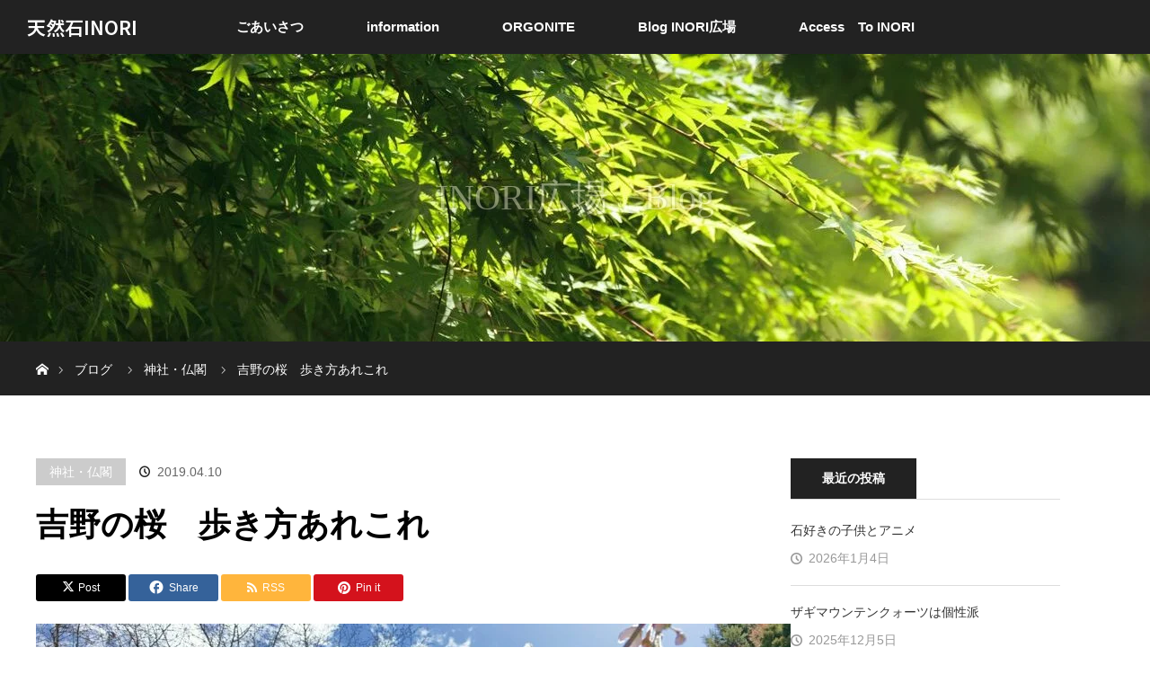

--- FILE ---
content_type: text/html; charset=UTF-8
request_url: https://ai-inori.com/%E5%90%89%E9%87%8E%E3%81%AE%E6%A1%9C%E3%80%80%E6%AD%A9%E3%81%8D%E6%96%B9%E3%81%82%E3%82%8C%E3%81%93%E3%82%8C/
body_size: 28121
content:
<!DOCTYPE html>
<html class="pc" dir="ltr" lang="ja" prefix="og: https://ogp.me/ns#">
<head>
<meta charset="UTF-8">
<!--[if IE]><meta http-equiv="X-UA-Compatible" content="IE=edge"><![endif]-->
<meta name="viewport" content="width=device-width">
<title>吉野の桜 歩き方あれこれ | 天然石INORI</title>
<meta name="description" content="先日、多くの人が「一生に一度は見るべき」という奈良の吉野桜を見に行きました。">
<link rel="pingback" href="https://ai-inori.com/xmlrpc.php">

		<!-- All in One SEO 4.9.3 - aioseo.com -->
	<meta name="description" content="先日、多くの人が「一生に一度は見るべき」という奈良の吉野桜を見に行きました。 行った方のブログを見ると、かなり" />
	<meta name="robots" content="max-image-preview:large" />
	<meta name="author" content="inori"/>
	<link rel="canonical" href="https://ai-inori.com/%e5%90%89%e9%87%8e%e3%81%ae%e6%a1%9c%e3%80%80%e6%ad%a9%e3%81%8d%e6%96%b9%e3%81%82%e3%82%8c%e3%81%93%e3%82%8c/" />
	<meta name="generator" content="All in One SEO (AIOSEO) 4.9.3" />
		<meta property="og:locale" content="ja_JP" />
		<meta property="og:site_name" content="天然石INORI | 頑張る人をしっかり応援します" />
		<meta property="og:type" content="article" />
		<meta property="og:title" content="吉野の桜 歩き方あれこれ | 天然石INORI" />
		<meta property="og:description" content="先日、多くの人が「一生に一度は見るべき」という奈良の吉野桜を見に行きました。 行った方のブログを見ると、かなり" />
		<meta property="og:url" content="https://ai-inori.com/%e5%90%89%e9%87%8e%e3%81%ae%e6%a1%9c%e3%80%80%e6%ad%a9%e3%81%8d%e6%96%b9%e3%81%82%e3%82%8c%e3%81%93%e3%82%8c/" />
		<meta property="og:image" content="https://ai-inori.com/wp-content/uploads/2021/06/112-112.jpg" />
		<meta property="og:image:secure_url" content="https://ai-inori.com/wp-content/uploads/2021/06/112-112.jpg" />
		<meta property="og:image:width" content="112" />
		<meta property="og:image:height" content="112" />
		<meta property="article:published_time" content="2019-04-10T03:25:14+00:00" />
		<meta property="article:modified_time" content="2024-04-20T04:20:36+00:00" />
		<meta property="article:publisher" content="https://www.facebook.com/inorigo/" />
		<meta name="twitter:card" content="summary" />
		<meta name="twitter:title" content="吉野の桜 歩き方あれこれ | 天然石INORI" />
		<meta name="twitter:description" content="先日、多くの人が「一生に一度は見るべき」という奈良の吉野桜を見に行きました。 行った方のブログを見ると、かなり" />
		<meta name="twitter:image" content="https://ai-inori.com/wp-content/uploads/2021/06/112-112.jpg" />
		<script type="application/ld+json" class="aioseo-schema">
			{"@context":"https:\/\/schema.org","@graph":[{"@type":"Article","@id":"https:\/\/ai-inori.com\/%e5%90%89%e9%87%8e%e3%81%ae%e6%a1%9c%e3%80%80%e6%ad%a9%e3%81%8d%e6%96%b9%e3%81%82%e3%82%8c%e3%81%93%e3%82%8c\/#article","name":"\u5409\u91ce\u306e\u685c \u6b69\u304d\u65b9\u3042\u308c\u3053\u308c | \u5929\u7136\u77f3INORI","headline":"\u5409\u91ce\u306e\u685c\u3000\u6b69\u304d\u65b9\u3042\u308c\u3053\u308c","author":{"@id":"https:\/\/ai-inori.com\/author\/inori\/#author"},"publisher":{"@id":"https:\/\/ai-inori.com\/#person"},"image":{"@type":"ImageObject","url":"https:\/\/ai-inori.com\/wp-content\/uploads\/2019\/04\/20190409_025523141_iOS-scaled.jpg","width":2560,"height":1920},"datePublished":"2019-04-10T12:25:14+09:00","dateModified":"2024-04-20T13:20:36+09:00","inLanguage":"ja","mainEntityOfPage":{"@id":"https:\/\/ai-inori.com\/%e5%90%89%e9%87%8e%e3%81%ae%e6%a1%9c%e3%80%80%e6%ad%a9%e3%81%8d%e6%96%b9%e3%81%82%e3%82%8c%e3%81%93%e3%82%8c\/#webpage"},"isPartOf":{"@id":"https:\/\/ai-inori.com\/%e5%90%89%e9%87%8e%e3%81%ae%e6%a1%9c%e3%80%80%e6%ad%a9%e3%81%8d%e6%96%b9%e3%81%82%e3%82%8c%e3%81%93%e3%82%8c\/#webpage"},"articleSection":"\u795e\u793e\u30fb\u4ecf\u95a3"},{"@type":"BreadcrumbList","@id":"https:\/\/ai-inori.com\/%e5%90%89%e9%87%8e%e3%81%ae%e6%a1%9c%e3%80%80%e6%ad%a9%e3%81%8d%e6%96%b9%e3%81%82%e3%82%8c%e3%81%93%e3%82%8c\/#breadcrumblist","itemListElement":[{"@type":"ListItem","@id":"https:\/\/ai-inori.com#listItem","position":1,"name":"\u30db\u30fc\u30e0","item":"https:\/\/ai-inori.com","nextItem":{"@type":"ListItem","@id":"https:\/\/ai-inori.com\/category\/%e7%a5%9e%e7%a4%be%e3%83%bb%e4%bb%8f%e9%96%a3\/#listItem","name":"\u795e\u793e\u30fb\u4ecf\u95a3"}},{"@type":"ListItem","@id":"https:\/\/ai-inori.com\/category\/%e7%a5%9e%e7%a4%be%e3%83%bb%e4%bb%8f%e9%96%a3\/#listItem","position":2,"name":"\u795e\u793e\u30fb\u4ecf\u95a3","item":"https:\/\/ai-inori.com\/category\/%e7%a5%9e%e7%a4%be%e3%83%bb%e4%bb%8f%e9%96%a3\/","nextItem":{"@type":"ListItem","@id":"https:\/\/ai-inori.com\/%e5%90%89%e9%87%8e%e3%81%ae%e6%a1%9c%e3%80%80%e6%ad%a9%e3%81%8d%e6%96%b9%e3%81%82%e3%82%8c%e3%81%93%e3%82%8c\/#listItem","name":"\u5409\u91ce\u306e\u685c\u3000\u6b69\u304d\u65b9\u3042\u308c\u3053\u308c"},"previousItem":{"@type":"ListItem","@id":"https:\/\/ai-inori.com#listItem","name":"\u30db\u30fc\u30e0"}},{"@type":"ListItem","@id":"https:\/\/ai-inori.com\/%e5%90%89%e9%87%8e%e3%81%ae%e6%a1%9c%e3%80%80%e6%ad%a9%e3%81%8d%e6%96%b9%e3%81%82%e3%82%8c%e3%81%93%e3%82%8c\/#listItem","position":3,"name":"\u5409\u91ce\u306e\u685c\u3000\u6b69\u304d\u65b9\u3042\u308c\u3053\u308c","previousItem":{"@type":"ListItem","@id":"https:\/\/ai-inori.com\/category\/%e7%a5%9e%e7%a4%be%e3%83%bb%e4%bb%8f%e9%96%a3\/#listItem","name":"\u795e\u793e\u30fb\u4ecf\u95a3"}}]},{"@type":"Person","@id":"https:\/\/ai-inori.com\/#person","name":"inori","image":{"@type":"ImageObject","@id":"https:\/\/ai-inori.com\/%e5%90%89%e9%87%8e%e3%81%ae%e6%a1%9c%e3%80%80%e6%ad%a9%e3%81%8d%e6%96%b9%e3%81%82%e3%82%8c%e3%81%93%e3%82%8c\/#personImage","url":"https:\/\/secure.gravatar.com\/avatar\/762f48f503fce27aa6f376e8b90660ae9120c829aa2b8adfd7cbba593baed66d?s=96&d=mm&r=g","width":96,"height":96,"caption":"inori"}},{"@type":"Person","@id":"https:\/\/ai-inori.com\/author\/inori\/#author","url":"https:\/\/ai-inori.com\/author\/inori\/","name":"inori","image":{"@type":"ImageObject","@id":"https:\/\/ai-inori.com\/%e5%90%89%e9%87%8e%e3%81%ae%e6%a1%9c%e3%80%80%e6%ad%a9%e3%81%8d%e6%96%b9%e3%81%82%e3%82%8c%e3%81%93%e3%82%8c\/#authorImage","url":"https:\/\/secure.gravatar.com\/avatar\/762f48f503fce27aa6f376e8b90660ae9120c829aa2b8adfd7cbba593baed66d?s=96&d=mm&r=g","width":96,"height":96,"caption":"inori"}},{"@type":"WebPage","@id":"https:\/\/ai-inori.com\/%e5%90%89%e9%87%8e%e3%81%ae%e6%a1%9c%e3%80%80%e6%ad%a9%e3%81%8d%e6%96%b9%e3%81%82%e3%82%8c%e3%81%93%e3%82%8c\/#webpage","url":"https:\/\/ai-inori.com\/%e5%90%89%e9%87%8e%e3%81%ae%e6%a1%9c%e3%80%80%e6%ad%a9%e3%81%8d%e6%96%b9%e3%81%82%e3%82%8c%e3%81%93%e3%82%8c\/","name":"\u5409\u91ce\u306e\u685c \u6b69\u304d\u65b9\u3042\u308c\u3053\u308c | \u5929\u7136\u77f3INORI","description":"\u5148\u65e5\u3001\u591a\u304f\u306e\u4eba\u304c\u300c\u4e00\u751f\u306b\u4e00\u5ea6\u306f\u898b\u308b\u3079\u304d\u300d\u3068\u3044\u3046\u5948\u826f\u306e\u5409\u91ce\u685c\u3092\u898b\u306b\u884c\u304d\u307e\u3057\u305f\u3002 \u884c\u3063\u305f\u65b9\u306e\u30d6\u30ed\u30b0\u3092\u898b\u308b\u3068\u3001\u304b\u306a\u308a","inLanguage":"ja","isPartOf":{"@id":"https:\/\/ai-inori.com\/#website"},"breadcrumb":{"@id":"https:\/\/ai-inori.com\/%e5%90%89%e9%87%8e%e3%81%ae%e6%a1%9c%e3%80%80%e6%ad%a9%e3%81%8d%e6%96%b9%e3%81%82%e3%82%8c%e3%81%93%e3%82%8c\/#breadcrumblist"},"author":{"@id":"https:\/\/ai-inori.com\/author\/inori\/#author"},"creator":{"@id":"https:\/\/ai-inori.com\/author\/inori\/#author"},"image":{"@type":"ImageObject","url":"https:\/\/ai-inori.com\/wp-content\/uploads\/2019\/04\/20190409_025523141_iOS-scaled.jpg","@id":"https:\/\/ai-inori.com\/%e5%90%89%e9%87%8e%e3%81%ae%e6%a1%9c%e3%80%80%e6%ad%a9%e3%81%8d%e6%96%b9%e3%81%82%e3%82%8c%e3%81%93%e3%82%8c\/#mainImage","width":2560,"height":1920},"primaryImageOfPage":{"@id":"https:\/\/ai-inori.com\/%e5%90%89%e9%87%8e%e3%81%ae%e6%a1%9c%e3%80%80%e6%ad%a9%e3%81%8d%e6%96%b9%e3%81%82%e3%82%8c%e3%81%93%e3%82%8c\/#mainImage"},"datePublished":"2019-04-10T12:25:14+09:00","dateModified":"2024-04-20T13:20:36+09:00"},{"@type":"WebSite","@id":"https:\/\/ai-inori.com\/#website","url":"https:\/\/ai-inori.com\/","name":"\u5929\u7136\u77f3INORI","description":"\u9811\u5f35\u308b\u4eba\u3092\u3057\u3063\u304b\u308a\u5fdc\u63f4\u3057\u307e\u3059","inLanguage":"ja","publisher":{"@id":"https:\/\/ai-inori.com\/#person"}}]}
		</script>
		<!-- All in One SEO -->

<link rel='dns-prefetch' href='//cdn.jsdelivr.net' />
<link rel='dns-prefetch' href='//stats.wp.com' />
<link rel='preconnect' href='//c0.wp.com' />
<link rel="alternate" type="application/rss+xml" title="天然石INORI &raquo; フィード" href="https://ai-inori.com/feed/" />
<link rel="alternate" type="application/rss+xml" title="天然石INORI &raquo; コメントフィード" href="https://ai-inori.com/comments/feed/" />
<link rel="alternate" type="application/rss+xml" title="天然石INORI &raquo; 吉野の桜　歩き方あれこれ のコメントのフィード" href="https://ai-inori.com/%e5%90%89%e9%87%8e%e3%81%ae%e6%a1%9c%e3%80%80%e6%ad%a9%e3%81%8d%e6%96%b9%e3%81%82%e3%82%8c%e3%81%93%e3%82%8c/feed/" />
<link rel="alternate" title="oEmbed (JSON)" type="application/json+oembed" href="https://ai-inori.com/wp-json/oembed/1.0/embed?url=https%3A%2F%2Fai-inori.com%2F%25e5%2590%2589%25e9%2587%258e%25e3%2581%25ae%25e6%25a1%259c%25e3%2580%2580%25e6%25ad%25a9%25e3%2581%258d%25e6%2596%25b9%25e3%2581%2582%25e3%2582%258c%25e3%2581%2593%25e3%2582%258c%2F" />
<link rel="alternate" title="oEmbed (XML)" type="text/xml+oembed" href="https://ai-inori.com/wp-json/oembed/1.0/embed?url=https%3A%2F%2Fai-inori.com%2F%25e5%2590%2589%25e9%2587%258e%25e3%2581%25ae%25e6%25a1%259c%25e3%2580%2580%25e6%25ad%25a9%25e3%2581%258d%25e6%2596%25b9%25e3%2581%2582%25e3%2582%258c%25e3%2581%2593%25e3%2582%258c%2F&#038;format=xml" />
		<!-- This site uses the Google Analytics by MonsterInsights plugin v9.11.1 - Using Analytics tracking - https://www.monsterinsights.com/ -->
							<script src="//www.googletagmanager.com/gtag/js?id=G-2SKTT99MCK"  data-cfasync="false" data-wpfc-render="false" type="text/javascript" async></script>
			<script data-cfasync="false" data-wpfc-render="false" type="text/javascript">
				var mi_version = '9.11.1';
				var mi_track_user = true;
				var mi_no_track_reason = '';
								var MonsterInsightsDefaultLocations = {"page_location":"https:\/\/ai-inori.com\/%E5%90%89%E9%87%8E%E3%81%AE%E6%A1%9C%E3%80%80%E6%AD%A9%E3%81%8D%E6%96%B9%E3%81%82%E3%82%8C%E3%81%93%E3%82%8C\/"};
								if ( typeof MonsterInsightsPrivacyGuardFilter === 'function' ) {
					var MonsterInsightsLocations = (typeof MonsterInsightsExcludeQuery === 'object') ? MonsterInsightsPrivacyGuardFilter( MonsterInsightsExcludeQuery ) : MonsterInsightsPrivacyGuardFilter( MonsterInsightsDefaultLocations );
				} else {
					var MonsterInsightsLocations = (typeof MonsterInsightsExcludeQuery === 'object') ? MonsterInsightsExcludeQuery : MonsterInsightsDefaultLocations;
				}

								var disableStrs = [
										'ga-disable-G-2SKTT99MCK',
									];

				/* Function to detect opted out users */
				function __gtagTrackerIsOptedOut() {
					for (var index = 0; index < disableStrs.length; index++) {
						if (document.cookie.indexOf(disableStrs[index] + '=true') > -1) {
							return true;
						}
					}

					return false;
				}

				/* Disable tracking if the opt-out cookie exists. */
				if (__gtagTrackerIsOptedOut()) {
					for (var index = 0; index < disableStrs.length; index++) {
						window[disableStrs[index]] = true;
					}
				}

				/* Opt-out function */
				function __gtagTrackerOptout() {
					for (var index = 0; index < disableStrs.length; index++) {
						document.cookie = disableStrs[index] + '=true; expires=Thu, 31 Dec 2099 23:59:59 UTC; path=/';
						window[disableStrs[index]] = true;
					}
				}

				if ('undefined' === typeof gaOptout) {
					function gaOptout() {
						__gtagTrackerOptout();
					}
				}
								window.dataLayer = window.dataLayer || [];

				window.MonsterInsightsDualTracker = {
					helpers: {},
					trackers: {},
				};
				if (mi_track_user) {
					function __gtagDataLayer() {
						dataLayer.push(arguments);
					}

					function __gtagTracker(type, name, parameters) {
						if (!parameters) {
							parameters = {};
						}

						if (parameters.send_to) {
							__gtagDataLayer.apply(null, arguments);
							return;
						}

						if (type === 'event') {
														parameters.send_to = monsterinsights_frontend.v4_id;
							var hookName = name;
							if (typeof parameters['event_category'] !== 'undefined') {
								hookName = parameters['event_category'] + ':' + name;
							}

							if (typeof MonsterInsightsDualTracker.trackers[hookName] !== 'undefined') {
								MonsterInsightsDualTracker.trackers[hookName](parameters);
							} else {
								__gtagDataLayer('event', name, parameters);
							}
							
						} else {
							__gtagDataLayer.apply(null, arguments);
						}
					}

					__gtagTracker('js', new Date());
					__gtagTracker('set', {
						'developer_id.dZGIzZG': true,
											});
					if ( MonsterInsightsLocations.page_location ) {
						__gtagTracker('set', MonsterInsightsLocations);
					}
										__gtagTracker('config', 'G-2SKTT99MCK', {"forceSSL":"true","link_attribution":"true"} );
										window.gtag = __gtagTracker;										(function () {
						/* https://developers.google.com/analytics/devguides/collection/analyticsjs/ */
						/* ga and __gaTracker compatibility shim. */
						var noopfn = function () {
							return null;
						};
						var newtracker = function () {
							return new Tracker();
						};
						var Tracker = function () {
							return null;
						};
						var p = Tracker.prototype;
						p.get = noopfn;
						p.set = noopfn;
						p.send = function () {
							var args = Array.prototype.slice.call(arguments);
							args.unshift('send');
							__gaTracker.apply(null, args);
						};
						var __gaTracker = function () {
							var len = arguments.length;
							if (len === 0) {
								return;
							}
							var f = arguments[len - 1];
							if (typeof f !== 'object' || f === null || typeof f.hitCallback !== 'function') {
								if ('send' === arguments[0]) {
									var hitConverted, hitObject = false, action;
									if ('event' === arguments[1]) {
										if ('undefined' !== typeof arguments[3]) {
											hitObject = {
												'eventAction': arguments[3],
												'eventCategory': arguments[2],
												'eventLabel': arguments[4],
												'value': arguments[5] ? arguments[5] : 1,
											}
										}
									}
									if ('pageview' === arguments[1]) {
										if ('undefined' !== typeof arguments[2]) {
											hitObject = {
												'eventAction': 'page_view',
												'page_path': arguments[2],
											}
										}
									}
									if (typeof arguments[2] === 'object') {
										hitObject = arguments[2];
									}
									if (typeof arguments[5] === 'object') {
										Object.assign(hitObject, arguments[5]);
									}
									if ('undefined' !== typeof arguments[1].hitType) {
										hitObject = arguments[1];
										if ('pageview' === hitObject.hitType) {
											hitObject.eventAction = 'page_view';
										}
									}
									if (hitObject) {
										action = 'timing' === arguments[1].hitType ? 'timing_complete' : hitObject.eventAction;
										hitConverted = mapArgs(hitObject);
										__gtagTracker('event', action, hitConverted);
									}
								}
								return;
							}

							function mapArgs(args) {
								var arg, hit = {};
								var gaMap = {
									'eventCategory': 'event_category',
									'eventAction': 'event_action',
									'eventLabel': 'event_label',
									'eventValue': 'event_value',
									'nonInteraction': 'non_interaction',
									'timingCategory': 'event_category',
									'timingVar': 'name',
									'timingValue': 'value',
									'timingLabel': 'event_label',
									'page': 'page_path',
									'location': 'page_location',
									'title': 'page_title',
									'referrer' : 'page_referrer',
								};
								for (arg in args) {
																		if (!(!args.hasOwnProperty(arg) || !gaMap.hasOwnProperty(arg))) {
										hit[gaMap[arg]] = args[arg];
									} else {
										hit[arg] = args[arg];
									}
								}
								return hit;
							}

							try {
								f.hitCallback();
							} catch (ex) {
							}
						};
						__gaTracker.create = newtracker;
						__gaTracker.getByName = newtracker;
						__gaTracker.getAll = function () {
							return [];
						};
						__gaTracker.remove = noopfn;
						__gaTracker.loaded = true;
						window['__gaTracker'] = __gaTracker;
					})();
									} else {
										console.log("");
					(function () {
						function __gtagTracker() {
							return null;
						}

						window['__gtagTracker'] = __gtagTracker;
						window['gtag'] = __gtagTracker;
					})();
									}
			</script>
							<!-- / Google Analytics by MonsterInsights -->
		<link rel="preconnect" href="https://fonts.googleapis.com">
<link rel="preconnect" href="https://fonts.gstatic.com" crossorigin>
<link href="https://fonts.googleapis.com/css2?family=Noto+Sans+JP:wght@400;600" rel="stylesheet">
<style id='wp-img-auto-sizes-contain-inline-css' type='text/css'>
img:is([sizes=auto i],[sizes^="auto," i]){contain-intrinsic-size:3000px 1500px}
/*# sourceURL=wp-img-auto-sizes-contain-inline-css */
</style>
<link rel='stylesheet' id='style-css' href='https://ai-inori.com/wp-content/themes/orion_tcd037/style.css?ver=4.1.2' type='text/css' media='all' />
<style id='wp-emoji-styles-inline-css' type='text/css'>

	img.wp-smiley, img.emoji {
		display: inline !important;
		border: none !important;
		box-shadow: none !important;
		height: 1em !important;
		width: 1em !important;
		margin: 0 0.07em !important;
		vertical-align: -0.1em !important;
		background: none !important;
		padding: 0 !important;
	}
/*# sourceURL=wp-emoji-styles-inline-css */
</style>
<style id='wp-block-library-inline-css' type='text/css'>
:root{--wp-block-synced-color:#7a00df;--wp-block-synced-color--rgb:122,0,223;--wp-bound-block-color:var(--wp-block-synced-color);--wp-editor-canvas-background:#ddd;--wp-admin-theme-color:#007cba;--wp-admin-theme-color--rgb:0,124,186;--wp-admin-theme-color-darker-10:#006ba1;--wp-admin-theme-color-darker-10--rgb:0,107,160.5;--wp-admin-theme-color-darker-20:#005a87;--wp-admin-theme-color-darker-20--rgb:0,90,135;--wp-admin-border-width-focus:2px}@media (min-resolution:192dpi){:root{--wp-admin-border-width-focus:1.5px}}.wp-element-button{cursor:pointer}:root .has-very-light-gray-background-color{background-color:#eee}:root .has-very-dark-gray-background-color{background-color:#313131}:root .has-very-light-gray-color{color:#eee}:root .has-very-dark-gray-color{color:#313131}:root .has-vivid-green-cyan-to-vivid-cyan-blue-gradient-background{background:linear-gradient(135deg,#00d084,#0693e3)}:root .has-purple-crush-gradient-background{background:linear-gradient(135deg,#34e2e4,#4721fb 50%,#ab1dfe)}:root .has-hazy-dawn-gradient-background{background:linear-gradient(135deg,#faaca8,#dad0ec)}:root .has-subdued-olive-gradient-background{background:linear-gradient(135deg,#fafae1,#67a671)}:root .has-atomic-cream-gradient-background{background:linear-gradient(135deg,#fdd79a,#004a59)}:root .has-nightshade-gradient-background{background:linear-gradient(135deg,#330968,#31cdcf)}:root .has-midnight-gradient-background{background:linear-gradient(135deg,#020381,#2874fc)}:root{--wp--preset--font-size--normal:16px;--wp--preset--font-size--huge:42px}.has-regular-font-size{font-size:1em}.has-larger-font-size{font-size:2.625em}.has-normal-font-size{font-size:var(--wp--preset--font-size--normal)}.has-huge-font-size{font-size:var(--wp--preset--font-size--huge)}.has-text-align-center{text-align:center}.has-text-align-left{text-align:left}.has-text-align-right{text-align:right}.has-fit-text{white-space:nowrap!important}#end-resizable-editor-section{display:none}.aligncenter{clear:both}.items-justified-left{justify-content:flex-start}.items-justified-center{justify-content:center}.items-justified-right{justify-content:flex-end}.items-justified-space-between{justify-content:space-between}.screen-reader-text{border:0;clip-path:inset(50%);height:1px;margin:-1px;overflow:hidden;padding:0;position:absolute;width:1px;word-wrap:normal!important}.screen-reader-text:focus{background-color:#ddd;clip-path:none;color:#444;display:block;font-size:1em;height:auto;left:5px;line-height:normal;padding:15px 23px 14px;text-decoration:none;top:5px;width:auto;z-index:100000}html :where(.has-border-color){border-style:solid}html :where([style*=border-top-color]){border-top-style:solid}html :where([style*=border-right-color]){border-right-style:solid}html :where([style*=border-bottom-color]){border-bottom-style:solid}html :where([style*=border-left-color]){border-left-style:solid}html :where([style*=border-width]){border-style:solid}html :where([style*=border-top-width]){border-top-style:solid}html :where([style*=border-right-width]){border-right-style:solid}html :where([style*=border-bottom-width]){border-bottom-style:solid}html :where([style*=border-left-width]){border-left-style:solid}html :where(img[class*=wp-image-]){height:auto;max-width:100%}:where(figure){margin:0 0 1em}html :where(.is-position-sticky){--wp-admin--admin-bar--position-offset:var(--wp-admin--admin-bar--height,0px)}@media screen and (max-width:600px){html :where(.is-position-sticky){--wp-admin--admin-bar--position-offset:0px}}

/*# sourceURL=wp-block-library-inline-css */
</style><style id='global-styles-inline-css' type='text/css'>
:root{--wp--preset--aspect-ratio--square: 1;--wp--preset--aspect-ratio--4-3: 4/3;--wp--preset--aspect-ratio--3-4: 3/4;--wp--preset--aspect-ratio--3-2: 3/2;--wp--preset--aspect-ratio--2-3: 2/3;--wp--preset--aspect-ratio--16-9: 16/9;--wp--preset--aspect-ratio--9-16: 9/16;--wp--preset--color--black: #000000;--wp--preset--color--cyan-bluish-gray: #abb8c3;--wp--preset--color--white: #ffffff;--wp--preset--color--pale-pink: #f78da7;--wp--preset--color--vivid-red: #cf2e2e;--wp--preset--color--luminous-vivid-orange: #ff6900;--wp--preset--color--luminous-vivid-amber: #fcb900;--wp--preset--color--light-green-cyan: #7bdcb5;--wp--preset--color--vivid-green-cyan: #00d084;--wp--preset--color--pale-cyan-blue: #8ed1fc;--wp--preset--color--vivid-cyan-blue: #0693e3;--wp--preset--color--vivid-purple: #9b51e0;--wp--preset--gradient--vivid-cyan-blue-to-vivid-purple: linear-gradient(135deg,rgb(6,147,227) 0%,rgb(155,81,224) 100%);--wp--preset--gradient--light-green-cyan-to-vivid-green-cyan: linear-gradient(135deg,rgb(122,220,180) 0%,rgb(0,208,130) 100%);--wp--preset--gradient--luminous-vivid-amber-to-luminous-vivid-orange: linear-gradient(135deg,rgb(252,185,0) 0%,rgb(255,105,0) 100%);--wp--preset--gradient--luminous-vivid-orange-to-vivid-red: linear-gradient(135deg,rgb(255,105,0) 0%,rgb(207,46,46) 100%);--wp--preset--gradient--very-light-gray-to-cyan-bluish-gray: linear-gradient(135deg,rgb(238,238,238) 0%,rgb(169,184,195) 100%);--wp--preset--gradient--cool-to-warm-spectrum: linear-gradient(135deg,rgb(74,234,220) 0%,rgb(151,120,209) 20%,rgb(207,42,186) 40%,rgb(238,44,130) 60%,rgb(251,105,98) 80%,rgb(254,248,76) 100%);--wp--preset--gradient--blush-light-purple: linear-gradient(135deg,rgb(255,206,236) 0%,rgb(152,150,240) 100%);--wp--preset--gradient--blush-bordeaux: linear-gradient(135deg,rgb(254,205,165) 0%,rgb(254,45,45) 50%,rgb(107,0,62) 100%);--wp--preset--gradient--luminous-dusk: linear-gradient(135deg,rgb(255,203,112) 0%,rgb(199,81,192) 50%,rgb(65,88,208) 100%);--wp--preset--gradient--pale-ocean: linear-gradient(135deg,rgb(255,245,203) 0%,rgb(182,227,212) 50%,rgb(51,167,181) 100%);--wp--preset--gradient--electric-grass: linear-gradient(135deg,rgb(202,248,128) 0%,rgb(113,206,126) 100%);--wp--preset--gradient--midnight: linear-gradient(135deg,rgb(2,3,129) 0%,rgb(40,116,252) 100%);--wp--preset--font-size--small: 13px;--wp--preset--font-size--medium: 20px;--wp--preset--font-size--large: 36px;--wp--preset--font-size--x-large: 42px;--wp--preset--spacing--20: 0.44rem;--wp--preset--spacing--30: 0.67rem;--wp--preset--spacing--40: 1rem;--wp--preset--spacing--50: 1.5rem;--wp--preset--spacing--60: 2.25rem;--wp--preset--spacing--70: 3.38rem;--wp--preset--spacing--80: 5.06rem;--wp--preset--shadow--natural: 6px 6px 9px rgba(0, 0, 0, 0.2);--wp--preset--shadow--deep: 12px 12px 50px rgba(0, 0, 0, 0.4);--wp--preset--shadow--sharp: 6px 6px 0px rgba(0, 0, 0, 0.2);--wp--preset--shadow--outlined: 6px 6px 0px -3px rgb(255, 255, 255), 6px 6px rgb(0, 0, 0);--wp--preset--shadow--crisp: 6px 6px 0px rgb(0, 0, 0);}:where(.is-layout-flex){gap: 0.5em;}:where(.is-layout-grid){gap: 0.5em;}body .is-layout-flex{display: flex;}.is-layout-flex{flex-wrap: wrap;align-items: center;}.is-layout-flex > :is(*, div){margin: 0;}body .is-layout-grid{display: grid;}.is-layout-grid > :is(*, div){margin: 0;}:where(.wp-block-columns.is-layout-flex){gap: 2em;}:where(.wp-block-columns.is-layout-grid){gap: 2em;}:where(.wp-block-post-template.is-layout-flex){gap: 1.25em;}:where(.wp-block-post-template.is-layout-grid){gap: 1.25em;}.has-black-color{color: var(--wp--preset--color--black) !important;}.has-cyan-bluish-gray-color{color: var(--wp--preset--color--cyan-bluish-gray) !important;}.has-white-color{color: var(--wp--preset--color--white) !important;}.has-pale-pink-color{color: var(--wp--preset--color--pale-pink) !important;}.has-vivid-red-color{color: var(--wp--preset--color--vivid-red) !important;}.has-luminous-vivid-orange-color{color: var(--wp--preset--color--luminous-vivid-orange) !important;}.has-luminous-vivid-amber-color{color: var(--wp--preset--color--luminous-vivid-amber) !important;}.has-light-green-cyan-color{color: var(--wp--preset--color--light-green-cyan) !important;}.has-vivid-green-cyan-color{color: var(--wp--preset--color--vivid-green-cyan) !important;}.has-pale-cyan-blue-color{color: var(--wp--preset--color--pale-cyan-blue) !important;}.has-vivid-cyan-blue-color{color: var(--wp--preset--color--vivid-cyan-blue) !important;}.has-vivid-purple-color{color: var(--wp--preset--color--vivid-purple) !important;}.has-black-background-color{background-color: var(--wp--preset--color--black) !important;}.has-cyan-bluish-gray-background-color{background-color: var(--wp--preset--color--cyan-bluish-gray) !important;}.has-white-background-color{background-color: var(--wp--preset--color--white) !important;}.has-pale-pink-background-color{background-color: var(--wp--preset--color--pale-pink) !important;}.has-vivid-red-background-color{background-color: var(--wp--preset--color--vivid-red) !important;}.has-luminous-vivid-orange-background-color{background-color: var(--wp--preset--color--luminous-vivid-orange) !important;}.has-luminous-vivid-amber-background-color{background-color: var(--wp--preset--color--luminous-vivid-amber) !important;}.has-light-green-cyan-background-color{background-color: var(--wp--preset--color--light-green-cyan) !important;}.has-vivid-green-cyan-background-color{background-color: var(--wp--preset--color--vivid-green-cyan) !important;}.has-pale-cyan-blue-background-color{background-color: var(--wp--preset--color--pale-cyan-blue) !important;}.has-vivid-cyan-blue-background-color{background-color: var(--wp--preset--color--vivid-cyan-blue) !important;}.has-vivid-purple-background-color{background-color: var(--wp--preset--color--vivid-purple) !important;}.has-black-border-color{border-color: var(--wp--preset--color--black) !important;}.has-cyan-bluish-gray-border-color{border-color: var(--wp--preset--color--cyan-bluish-gray) !important;}.has-white-border-color{border-color: var(--wp--preset--color--white) !important;}.has-pale-pink-border-color{border-color: var(--wp--preset--color--pale-pink) !important;}.has-vivid-red-border-color{border-color: var(--wp--preset--color--vivid-red) !important;}.has-luminous-vivid-orange-border-color{border-color: var(--wp--preset--color--luminous-vivid-orange) !important;}.has-luminous-vivid-amber-border-color{border-color: var(--wp--preset--color--luminous-vivid-amber) !important;}.has-light-green-cyan-border-color{border-color: var(--wp--preset--color--light-green-cyan) !important;}.has-vivid-green-cyan-border-color{border-color: var(--wp--preset--color--vivid-green-cyan) !important;}.has-pale-cyan-blue-border-color{border-color: var(--wp--preset--color--pale-cyan-blue) !important;}.has-vivid-cyan-blue-border-color{border-color: var(--wp--preset--color--vivid-cyan-blue) !important;}.has-vivid-purple-border-color{border-color: var(--wp--preset--color--vivid-purple) !important;}.has-vivid-cyan-blue-to-vivid-purple-gradient-background{background: var(--wp--preset--gradient--vivid-cyan-blue-to-vivid-purple) !important;}.has-light-green-cyan-to-vivid-green-cyan-gradient-background{background: var(--wp--preset--gradient--light-green-cyan-to-vivid-green-cyan) !important;}.has-luminous-vivid-amber-to-luminous-vivid-orange-gradient-background{background: var(--wp--preset--gradient--luminous-vivid-amber-to-luminous-vivid-orange) !important;}.has-luminous-vivid-orange-to-vivid-red-gradient-background{background: var(--wp--preset--gradient--luminous-vivid-orange-to-vivid-red) !important;}.has-very-light-gray-to-cyan-bluish-gray-gradient-background{background: var(--wp--preset--gradient--very-light-gray-to-cyan-bluish-gray) !important;}.has-cool-to-warm-spectrum-gradient-background{background: var(--wp--preset--gradient--cool-to-warm-spectrum) !important;}.has-blush-light-purple-gradient-background{background: var(--wp--preset--gradient--blush-light-purple) !important;}.has-blush-bordeaux-gradient-background{background: var(--wp--preset--gradient--blush-bordeaux) !important;}.has-luminous-dusk-gradient-background{background: var(--wp--preset--gradient--luminous-dusk) !important;}.has-pale-ocean-gradient-background{background: var(--wp--preset--gradient--pale-ocean) !important;}.has-electric-grass-gradient-background{background: var(--wp--preset--gradient--electric-grass) !important;}.has-midnight-gradient-background{background: var(--wp--preset--gradient--midnight) !important;}.has-small-font-size{font-size: var(--wp--preset--font-size--small) !important;}.has-medium-font-size{font-size: var(--wp--preset--font-size--medium) !important;}.has-large-font-size{font-size: var(--wp--preset--font-size--large) !important;}.has-x-large-font-size{font-size: var(--wp--preset--font-size--x-large) !important;}
/*# sourceURL=global-styles-inline-css */
</style>

<style id='classic-theme-styles-inline-css' type='text/css'>
/*! This file is auto-generated */
.wp-block-button__link{color:#fff;background-color:#32373c;border-radius:9999px;box-shadow:none;text-decoration:none;padding:calc(.667em + 2px) calc(1.333em + 2px);font-size:1.125em}.wp-block-file__button{background:#32373c;color:#fff;text-decoration:none}
/*# sourceURL=/wp-includes/css/classic-themes.min.css */
</style>
<link rel='stylesheet' id='contact-form-7-css' href='https://ai-inori.com/wp-content/plugins/contact-form-7/includes/css/styles.css?ver=6.1.4' type='text/css' media='all' />
<link rel='stylesheet' id='sns-button-css' href='https://ai-inori.com/wp-content/themes/orion_tcd037/sns-botton.css?ver=4.1.2' type='text/css' media='all' />
<style>:root {
  --tcd-font-type1: Arial,"Hiragino Sans","Yu Gothic Medium","Meiryo",sans-serif;
  --tcd-font-type2: "Times New Roman",Times,"Yu Mincho","游明朝","游明朝体","Hiragino Mincho Pro",serif;
  --tcd-font-type3: Palatino,"Yu Kyokasho","游教科書体","UD デジタル 教科書体 N","游明朝","游明朝体","Hiragino Mincho Pro","Meiryo",serif;
  --tcd-font-type-logo: "Noto Sans JP",sans-serif;
}</style>
<script type="text/javascript" src="https://c0.wp.com/c/6.9/wp-includes/js/jquery/jquery.min.js" id="jquery-core-js"></script>
<script type="text/javascript" src="https://c0.wp.com/c/6.9/wp-includes/js/jquery/jquery-migrate.min.js" id="jquery-migrate-js"></script>
<script type="text/javascript" src="https://ai-inori.com/wp-content/plugins/google-analytics-for-wordpress/assets/js/frontend-gtag.min.js?ver=9.11.1" id="monsterinsights-frontend-script-js" async="async" data-wp-strategy="async"></script>
<script data-cfasync="false" data-wpfc-render="false" type="text/javascript" id='monsterinsights-frontend-script-js-extra'>/* <![CDATA[ */
var monsterinsights_frontend = {"js_events_tracking":"true","download_extensions":"doc,pdf,ppt,zip,xls,docx,pptx,xlsx","inbound_paths":"[{\"path\":\"\\\/go\\\/\",\"label\":\"affiliate\"},{\"path\":\"\\\/recommend\\\/\",\"label\":\"affiliate\"}]","home_url":"https:\/\/ai-inori.com","hash_tracking":"false","v4_id":"G-2SKTT99MCK"};/* ]]> */
</script>
<link rel="https://api.w.org/" href="https://ai-inori.com/wp-json/" /><link rel="alternate" title="JSON" type="application/json" href="https://ai-inori.com/wp-json/wp/v2/posts/4098" /><link rel='shortlink' href='https://ai-inori.com/?p=4098' />

<link rel="alternate" type="application/rss+xml" title="ポッドキャストの RSS フィード" href="https://ai-inori.com/feed/podcast" />

	<style>img#wpstats{display:none}</style>
		<link rel="stylesheet" href="https://ai-inori.com/wp-content/themes/orion_tcd037/css/design-plus.css?ver=4.1.2">
<script src="https://ai-inori.com/wp-content/themes/orion_tcd037/js/jquery.easing.1.3.js?ver=4.1.2"></script>
<script src="https://ai-inori.com/wp-content/themes/orion_tcd037/js/jscript.js?ver=4.1.2"></script>


<link rel="stylesheet" media="screen and (max-width:970px)" href="https://ai-inori.com/wp-content/themes/orion_tcd037/footer-bar/footer-bar.css?ver=4.1.2">
<script src="https://ai-inori.com/wp-content/themes/orion_tcd037/js/comment.js?ver=4.1.2"></script>

<link rel="stylesheet" media="screen and (max-width:970px)" href="https://ai-inori.com/wp-content/themes/orion_tcd037/responsive.css?ver=4.1.2">

<style type="text/css">
body, input, textarea { font-family: var(--tcd-font-type1); }
.rich_font { font-family: var(--tcd-font-type2);  }

.rich_font_logo { font-family: var(--tcd-font-type-logo); font-weight: bold !important;}

body { font-size:18px; }

.pc #header .logo { font-size:21px; }
.mobile #header .logo { font-size:18px; }
#header_logo_index .logo { font-size:40px; }
#footer_logo .logo { font-size:40px; }
#header_logo_index .desc { font-size:12px; }
#footer_logo .desc { font-size:12px; }
.pc #index_content1 .index_content_header .headline { font-size:40px; }
.pc #index_content1 .index_content_header .desc { font-size:25px; }
.pc #index_content2 .index_content_header .headline { font-size:40px; }
.pc #index_content2 .index_content_header .desc { font-size:25px; }
.pc #index_dis .index_content_header .headline { font-size:40px; }
.pc #index_dis .index_content_header .desc { font-size:25px; }

.pc #index_dis .index_content_header3 .headline { font-size:40px; }
.pc #index_dis .index_content_header3 .desc { font-size:25px; }

#post_title { font-size:36px; }
.post_content { font-size:18px; }

.pc #header, #bread_crumb, .pc #global_menu ul ul a, #index_dis_slider .link, #previous_next_post .label, #related_post .headline span, #comment_headline span, .side_headline span,.widget_block .wp-block-heading span, .widget_search #search-btn input, .widget_search #searchsubmit, .side_widget.google_search #searchsubmit, .page_navi span.current, .mobile #global_menu li a, a.menu_button:hover, a.menu_button.active
 { background-color:#222222; }

.footer_menu li.no_link a { color:#222222; }

.post_content a, .custom-html-widget a { color:#2D8696; }
a:hover, #comment_header ul li a:hover, .pc #global_menu > ul > li.active > a, .pc #global_menu li.current-menu-item > a, .pc #global_menu > ul > li > a:hover, #header_logo .logo a:hover, #bread_crumb li.home a:hover:before, #bread_crumb li a:hover
 { color:#2D8696; }

#global_menu ul ul a:hover, #return_top a:hover, .next_page_link a:hover, .page_navi a:hover, .collapse_category_list li a:hover .count, .index_box_list .link:hover, .index_content_header2 .link a:hover, #index_blog_list li .category a:hover, .slick-arrow:hover, #index_dis_slider .link:hover, #header_logo_index .link:hover,
 #previous_next_page a:hover, .page_navi p.back a:hover, #post_meta_top .category a:hover, .collapse_category_list li a:hover .count, .mobile #global_menu li a:hover,
   #wp-calendar td a:hover, #wp-calendar #prev a:hover, #wp-calendar #next a:hover, .widget_search #search-btn input:hover, .widget_search #searchsubmit:hover, .side_widget.google_search #searchsubmit:hover,
    #submit_comment:hover, #comment_header ul li a:hover, #comment_header ul li.comment_switch_active a, #comment_header #comment_closed p, #post_pagination a:hover, #post_pagination p, a.menu_button:hover, .mobile .footer_menu a:hover, .mobile #footer_menu_bottom li a:hover, .post_content .bt_orion:hover
     { background-color:#2D8696; }

#comment_textarea textarea:focus, #guest_info input:focus, #comment_header ul li a:hover, #comment_header ul li.comment_switch_active a, #comment_header #comment_closed p
 { border-color:#2D8696; }

#comment_header ul li.comment_switch_active a:after, #comment_header #comment_closed p:after
 { border-color:#2D8696 transparent transparent transparent; }

.collapse_category_list li a:before
 { border-color: transparent transparent transparent #2D8696; }






</style>


<script type="text/javascript">
jQuery(function($) {
  $("a").on("focus", function(){if(this.blur)this.blur();});
  $("a.target_blank").attr("target","_blank");

  $('#return_top a, #header_logo_index a').on('click', function() {
    var myHref= $(this).attr("href");
          var myPos = $(myHref).offset().top;
       $("html,body").scrollTop(myPos);
    return false;
  });
});

jQuery(window).on('load', function() {
  jQuery('#header_image .title').delay(1000).fadeIn(3000);
});

</script>

<style>.simplemap img{max-width:none !important;padding:0 !important;margin:0 !important;}.staticmap,.staticmap img{max-width:100% !important;height:auto !important;}.simplemap .simplemap-content{display:none;}</style>
<script>var google_map_api_key = "AIzaSyAu0Y-gBo11K87F2gMm-KPhkCFy9kBxrOQ";</script><style type="text/css"></style><link rel="icon" href="https://ai-inori.com/wp-content/uploads/2024/05/512-512-100x100.jpg" sizes="32x32" />
<link rel="icon" href="https://ai-inori.com/wp-content/uploads/2024/05/512-512-200x200.jpg" sizes="192x192" />
<link rel="apple-touch-icon" href="https://ai-inori.com/wp-content/uploads/2024/05/512-512-200x200.jpg" />
<meta name="msapplication-TileImage" content="https://ai-inori.com/wp-content/uploads/2024/05/512-512-300x300.jpg" />
<link rel='stylesheet' id='ssp-castos-player-css' href='https://ai-inori.com/wp-content/plugins/seriously-simple-podcasting/assets/css/castos-player.min.css?ver=3.14.2' type='text/css' media='all' />
</head>
<body id="body" class="wp-singular post-template-default single single-post postid-4098 single-format-standard wp-embed-responsive wp-theme-orion_tcd037">


 <div id="top" class="">
  <div id="header">
   <div id="header_inner">
    <div id="header_logo">
     <div id="logo_text">
 <div class="logo"><a class="rich_font_logo" href="https://ai-inori.com/">天然石INORI</a></div>
</div>
    </div>
        <a href="#" class="menu_button"><span>menu</span></a>
    <div id="global_menu">
     <ul id="menu-menu1" class="menu"><li id="menu-item-3540" class="menu-item menu-item-type-post_type menu-item-object-page menu-item-3540"><a href="https://ai-inori.com/%e3%81%94%e3%81%82%e3%81%84%e3%81%95%e3%81%a4/">ごあいさつ</a></li>
<li id="menu-item-163" class="menu-item menu-item-type-post_type menu-item-object-page menu-item-163"><a href="https://ai-inori.com/information-2/">information</a></li>
<li id="menu-item-165" class="menu-item menu-item-type-post_type menu-item-object-distinations menu-item-has-children menu-item-165"><a href="https://ai-inori.com/distinations/%e3%82%aa%e3%83%ab%e3%82%b4%e3%83%8a%e3%82%a4%e3%83%88/">ORGONITE</a>
<ul class="sub-menu">
	<li id="menu-item-544" class="menu-item menu-item-type-post_type menu-item-object-distinations menu-item-544"><a href="https://ai-inori.com/distinations/%e3%83%96%e3%83%ac%e3%82%b9%e3%83%ac%e3%83%83%e3%83%89/">BRACELET</a></li>
	<li id="menu-item-545" class="menu-item menu-item-type-post_type menu-item-object-distinations menu-item-545"><a href="https://ai-inori.com/distinations/pierced%e3%83%bbearring/">PIERCED・EARRING</a></li>
	<li id="menu-item-546" class="menu-item menu-item-type-post_type menu-item-object-distinations menu-item-546"><a href="https://ai-inori.com/distinations/ring-2/">Ring</a></li>
	<li id="menu-item-547" class="menu-item menu-item-type-post_type menu-item-object-distinations menu-item-547"><a href="https://ai-inori.com/distinations/necklace/">Necklace</a></li>
	<li id="menu-item-549" class="menu-item menu-item-type-post_type menu-item-object-distinations menu-item-549"><a href="https://ai-inori.com/distinations/%e3%83%9a%e3%83%b3%e3%83%80%e3%83%b3%e3%83%88/">PENDANT</a></li>
	<li id="menu-item-550" class="menu-item menu-item-type-post_type menu-item-object-distinations menu-item-550"><a href="https://ai-inori.com/distinations/%e3%82%b5%e3%83%b3%e3%82%ad%e3%83%a3%e3%83%83%e3%83%81%e3%83%a3%e3%83%bc/">SUNCACHER</a></li>
	<li id="menu-item-551" class="menu-item menu-item-type-post_type menu-item-object-distinations menu-item-551"><a href="https://ai-inori.com/distinations/%e7%b2%be%e7%a5%9e%e4%b8%96%e7%95%8c%e3%83%bb%e3%83%8b%e3%83%a5%e3%83%bc%e3%82%a8%e3%82%a4%e3%82%b8%e7%b3%bb/">精神世界・ニューエイジ系</a></li>
	<li id="menu-item-552" class="menu-item menu-item-type-post_type menu-item-object-distinations menu-item-552"><a href="https://ai-inori.com/distinations/%e6%b5%84%e5%8c%96/">浄化</a></li>
	<li id="menu-item-553" class="menu-item menu-item-type-post_type menu-item-object-distinations menu-item-553"><a href="https://ai-inori.com/distinations/pendulum/">Pendulum</a></li>
	<li id="menu-item-554" class="menu-item menu-item-type-post_type menu-item-object-distinations menu-item-554"><a href="https://ai-inori.com/distinations/%e5%8e%9f%e7%9f%b3%e3%83%bb%e3%83%9d%e3%82%a4%e3%83%b3%e3%83%88%e3%83%bb%e4%b8%b8%e7%8e%89%e3%83%bb%e3%82%af%e3%83%a9%e3%82%b9%e3%82%bf%e3%83%bc/">原石・ポイント・丸玉・クラスター</a></li>
	<li id="menu-item-555" class="menu-item menu-item-type-post_type menu-item-object-distinations menu-item-555"><a href="https://ai-inori.com/distinations/%e3%80%90-%e6%b3%95-%e5%85%b7-%e3%80%91-%e6%9c%80%e5%bc%b7%e3%81%ae%e9%ad%94%e9%99%a4%e3%81%91%e3%82%84%e6%b5%84%e5%8c%96/">最強の魔除けや厄除け</a></li>
	<li id="menu-item-556" class="menu-item menu-item-type-post_type menu-item-object-distinations menu-item-556"><a href="https://ai-inori.com/distinations/%e3%83%81%e3%83%99%e3%83%83%e3%83%88%e3%81%8b%e3%82%89%e3%81%ae%e9%96%8b%e9%81%8b%e3%81%a8%e3%81%8a%e5%ae%88%e3%82%8a/">チベットからの開運とお守り</a></li>
	<li id="menu-item-557" class="menu-item menu-item-type-post_type menu-item-object-distinations menu-item-557"><a href="https://ai-inori.com/distinations/%e9%a2%a8%e6%b0%b4%e3%83%bb%e9%96%8b%e9%81%8b/">風水・開運</a></li>
</ul>
</li>
<li id="menu-item-543" class="menu-item menu-item-type-custom menu-item-object-custom menu-item-543"><a target="_blank" href="http://ai-inori.com/%e3%83%96%e3%83%ad%e3%82%b0%e4%b8%80%e8%a6%a7%e3%83%9a%e3%83%bc%e3%82%b8/">Blog INORI広場</a></li>
<li id="menu-item-164" class="menu-item menu-item-type-post_type menu-item-object-page menu-item-164"><a href="https://ai-inori.com/access%e3%80%80to-inori/">Access　To INORI</a></li>
</ul>    </div>
       </div><!-- END #header_inner -->
  </div><!-- END #header -->

  
 </div><!-- END #top -->

 <div id="main_contents" class="clearfix">

<div id="header_image">
 <div class="image"><img src="https://ai-inori.com/wp-content/uploads/2024/06/tree-1280x320.jpg" title="" alt="" /></div>
 <div class="caption" style="text-shadow:0px 0px 4px #333333; color:#FDFFE0; ">
  <p class="title rich_font" style="font-size:40px;">INORI広場　Blog</p>
 </div>
</div>

<div id="bread_crumb">

<ul class="clearfix" itemscope itemtype="http://schema.org/BreadcrumbList">
 <li itemprop="itemListElement" itemscope itemtype="https://schema.org/ListItem" class="home"><a itemprop="item" href="https://ai-inori.com/"><span itemprop="name">ホーム</span></a><meta itemprop="position" content="1" /></li>

 <li itemprop="itemListElement" itemscope itemtype="https://schema.org/ListItem"><a itemprop="item" href="https://ai-inori.com/%e3%83%96%e3%83%ad%e3%82%b0%e4%b8%80%e8%a6%a7%e3%83%9a%e3%83%bc%e3%82%b8/"><span itemprop="name">ブログ</span></a><meta itemprop="position" content="2" /></li>
 <li itemprop="itemListElement" itemscope itemtype="https://schema.org/ListItem">
   <a itemprop="item" href="https://ai-inori.com/category/%e7%a5%9e%e7%a4%be%e3%83%bb%e4%bb%8f%e9%96%a3/"><span itemprop="name">神社・仏閣</span></a>
     <meta itemprop="position" content="3" /></li>
 <li itemprop="itemListElement" itemscope itemtype="https://schema.org/ListItem" class="last"><span itemprop="name">吉野の桜　歩き方あれこれ</span><meta itemprop="position" content="4" /></li>

</ul>
</div>

<div id="main_col" class="clearfix">

<div id="left_col">

 
 <div id="article">

  <ul id="post_meta_top" class="clearfix">
   <li class="category"><a href="https://ai-inori.com/category/%e7%a5%9e%e7%a4%be%e3%83%bb%e4%bb%8f%e9%96%a3/">神社・仏閣</a>
</li>
   <li class="date"><time class="entry-date updated" datetime="2024-04-20T13:20:36+09:00">2019.04.10</time></li>  </ul>

  <h1 id="post_title" class="rich_font">吉野の桜　歩き方あれこれ</h1>

    <div class="single_share clearfix" id="single_share_top">
   <div class="single_share ">
<div class="share-type1 share-top">
 
	<div class="sns mt10">
		<ul class="type1 clearfix">
			<li class="twitter">
				<a href="https://twitter.com/intent/tweet?text=%E5%90%89%E9%87%8E%E3%81%AE%E6%A1%9C%E3%80%80%E6%AD%A9%E3%81%8D%E6%96%B9%E3%81%82%E3%82%8C%E3%81%93%E3%82%8C&url=https%3A%2F%2Fai-inori.com%2F%25e5%2590%2589%25e9%2587%258e%25e3%2581%25ae%25e6%25a1%259c%25e3%2580%2580%25e6%25ad%25a9%25e3%2581%258d%25e6%2596%25b9%25e3%2581%2582%25e3%2582%258c%25e3%2581%2593%25e3%2582%258c%2F&via=&tw_p=tweetbutton&related=" onclick="javascript:window.open(this.href, '', 'menubar=no,toolbar=no,resizable=yes,scrollbars=yes,height=400,width=600');return false;"><i class="icon-twitter"></i><span class="ttl">Post</span><span class="share-count"></span></a>
			</li>
			<li class="facebook">
				<a href="//www.facebook.com/sharer/sharer.php?u=https://ai-inori.com/%e5%90%89%e9%87%8e%e3%81%ae%e6%a1%9c%e3%80%80%e6%ad%a9%e3%81%8d%e6%96%b9%e3%81%82%e3%82%8c%e3%81%93%e3%82%8c/&amp;t=%E5%90%89%E9%87%8E%E3%81%AE%E6%A1%9C%E3%80%80%E6%AD%A9%E3%81%8D%E6%96%B9%E3%81%82%E3%82%8C%E3%81%93%E3%82%8C" class="facebook-btn-icon-link" target="blank" rel="nofollow"><i class="icon-facebook"></i><span class="ttl">Share</span><span class="share-count"></span></a>
			</li>
			<li class="rss">
				<a href="https://ai-inori.com/feed/" target="blank"><i class="icon-rss"></i><span class="ttl">RSS</span></a>
			</li>
			<li class="pinterest">
				<a rel="nofollow" target="_blank" href="https://www.pinterest.com/pin/create/button/?url=https%3A%2F%2Fai-inori.com%2F%25e5%2590%2589%25e9%2587%258e%25e3%2581%25ae%25e6%25a1%259c%25e3%2580%2580%25e6%25ad%25a9%25e3%2581%258d%25e6%2596%25b9%25e3%2581%2582%25e3%2582%258c%25e3%2581%2593%25e3%2582%258c%2F&media=https://ai-inori.com/wp-content/uploads/2019/04/20190409_025523141_iOS-scaled.jpg&description=%E5%90%89%E9%87%8E%E3%81%AE%E6%A1%9C%E3%80%80%E6%AD%A9%E3%81%8D%E6%96%B9%E3%81%82%E3%82%8C%E3%81%93%E3%82%8C" data-pin-do="buttonPin" data-pin-custom="true"><i class="icon-pinterest"></i><span class="ttl">Pin&nbsp;it</span></a>
			</li>
		</ul>
	</div>
</div>
</div>  </div>
  
      <div id="post_image">
   <img width="840" height="580" src="https://ai-inori.com/wp-content/uploads/2019/04/20190409_025523141_iOS-840x580.jpg" class="attachment-size5 size-size5 wp-post-image" alt="" decoding="async" fetchpriority="high" />  </div>
    

  <div class="post_content clearfix">
   <p><span style="font-size: 15t;">先日、多くの人が「一生に一度は見るべき」という奈良の吉野桜を見に行きました。<br />
<span style="font-size: 15pt;"><br />
行った方のブログを見ると、かなりの絶景で感動した!・・・そうですが・・・これも桜が満開の時期の話・・・<br />
<span style="font-size: 15pt;"><br />
ここでは、桜に限らず「前もって知っていたら少しは便利だったかも」という情報を書いてみたいです<br />
</span></p>
<h3 class="style3b">時期をよく調べましょう</h3>
<p><span style="font-size: 15pt;"><br />
僕も、もちろん前もって満開の日を調べました。<br />
ホームページでも4月初旬頃が満開とのことで、たぶん今がベストだと思っていたら・・・残念なことに7分咲き(涙)※下の画像です<br />
<span style="font-size: 15pt;"><br />
でも、横で歩いていたおじさんは「去年の今頃はすでに散り始めていたから散々だったよ～」なんて話をしているのが聞こえましたし。<br />
<img decoding="async" src="http://ai-inori.com/wp-content/uploads/2019/04/20190409_054605592_iOS.jpg" width="500" height="350" align="right"><br />
<span style="font-size: 15pt;"><br />
こればかりは毎年微妙に変わるから難しいですよね。<br />
<span style="font-size: 15pt;"><br />
とはいえ、中腹の中千本は満開の桜が見れましたからそれなりに楽しめました。<br />
ただ、よく画像にあるような山の上から見た山全体がピンク一色という絶景は撮れませんでした。<br />
<span style="font-size: 15pt;"><br />
僕は基本的に「自撮り」というものは一切しないので困らなかったのですが、桜をバックに写真を撮りたい方は場所取りに結構時間がかかっていましたね。</span><br />
<span style="font-size: 15pt;"><br />
上の奥千本あたりから吉野水分神社あたりは適度な人で歩きやすかったのですが、中腹の土産物屋さんが並んでいるエリアは、嵐山のような観光状態で人、人、人・・・です。<br />
<span style="font-size: 15pt;"><br />
7分咲きでこれだったら満開の時・・・それも休日だとどうなるのかと思うと・・・正直ゾットします。<br />
でも、撮れなくても大丈夫です!<br />
<img decoding="async" src="http://ai-inori.com/wp-content/uploads/2019/04/20190409_053022934_iOS.jpg" width="500" height="350" align="right"><span style="font-size: 15pt;"><br />
中腹のお土産物屋さんエリアの中に、満開の画像をバックに自分が写るように加工してくれる合成写真屋さんがあります。<br />
ミニスタジオがあってそこで写してくれるようです。50円と激安なので試して損はないと思いますが、たくさん人が並んでいるので僕はあきらめました。<br />
<span style="font-size: 15pt;"><br />
食事を取る店はたくさんありますが、満開のピーク時は並ばないとならないこともあるのかもしれません。ベンチ以外にも適当に座れる場所はたくさんあるので、お弁当持参が一番いいでしょうね。<br />
</span><br />
</span></p>
<h3 class="style3b">電車とシャトルバスを利用しましょう</h3>
<p><span style="font-size: 15pt;"><br />
車で行くときは、吉野駅の駐車場に止めてバスで奥千本まで行ってから歩いて下るのが一番楽しいと思います。<br />
※ただしそれなりに歩ける方は・・です。<br />
上の方まで車で来ている人もいますが、皆が歩く狭い道を通るのはかなり気を使います。<br />
それにかなり迷惑がられる眼でも見られますし。<br />
<span style="font-size: 15pt;"><br />
何より通行規制がかかっているので別ルートを通らざるを得ず、桜を見る以外の土産物屋に寄ったり神社に行ったりの楽しみ方ができないと思います。<br />
シャトルバスも当然人が多いので並ばなくてはなりません。<br />
<span style="font-size: 15pt;"><br />
でも、僕の時も「40分待ちですよ～」と言われましたが、何台も用意されているので実際は15分くらい待って乗れましたから心配ないです。<br />
※休日は知りません(汗)<br />
</span></p>
<h3 class="style3b">御朱印集めにはもってこい</h3>
<p><span style="font-size: 15pt;"><br />
この吉野には、世界遺産に登録されいてる神社が多いので御朱印マニアはぜひ行きましょう!<br />
ほとんどの神社とお寺で御朱印いただけます。<br />
<span style="font-size: 15pt;"><br />
東京のように1枚500円、ということもなく普通に300円です。※2019年現在<br />
まぁ、それでも10枚以上は集まるのでそれなりにかかりますが・・・。<br />
<img loading="lazy" decoding="async" src="http://ai-inori.com/wp-content/uploads/2019/04/20190409_020726877_iOS.jpg" width="500" height="350" align="right"><br />
中でも吉水神社はお勧めです。<br />
<span style="font-size: 15pt;"><br />
御朱印をいただくために並んでいたのですが、神主さんの一人が「長いことお待たせしてごめんなさいね」と言われるのを聞いて驚きました。<br />
僕も今まで相当の神社仏閣に行っていますが、「お待たせしました」と気遣いの言葉を聞いたことはありません。</span><br />
<span style="font-size: 15pt;"><br />
また、ここにもオリジナルの御朱印帳があるのですが、それを購入して御朱印を書いてもらった人には、その御朱印帳に祈りのように何かを念じておられました。<br />
<span style="font-size: 15pt;"><br />
もちろんこれらの気遣いが必要かどうかは別の話ですが、少なくとも神主さんの人柄がうかがえます。<br />
ついでに言うと、吉野で買えるオリジナル御朱印帳は2000円と割高のものが多いのです。京都ではたいてい1000円～1500円ですから。<br />
この吉水神社は1500円です。<br />
表紙にはもきちんと刺繍も施されていて立派なものですよ。祈ってもいただくと得した気分になります。<br />
※神主さんによりますからすべてがそうではありません。<br />
</span></p>
<h3 class="style3b">きちんとした紙袋を持参しましょう</h3>
<p><span style="font-size: 15pt;"><br />
吉野に限らず、いろんな観光地に行くと思わず買って帰りたいお土産が見つかることもありますよね。<br />
<span style="font-size: 15pt;"><br />
宿を取っているような本格的な旅行なら問題ないのですが、日帰りで行く観光地ならリュックやバッグ一つで出かけることが多いと思います。そんな時、手荷物になってじゃまだから、という理由で買うのをあきらめることって多くないですか?<br />
これは僕だけでしょうか(笑)<br />
<img loading="lazy" decoding="async" src="http://ai-inori.com/wp-content/uploads/2019/04/20190409_043430924-2_iOS.jpg" width="500" height="350" align="right"><span style="font-size: 14pt;"><br />
<span style="font-size: 14pt;"><br />
お土産物屋さんは、大きいところ以外はたいてい経費節減のために簡易なビニールに入れるところが多いです。<br />
これをもって電車に乗るのはなぁ・・・と思ってあきらめてしまうのです。<br />
<span style="font-size: 15pt;"><br />
今回も、草餅、干し芋、特産おかき・・(食べるもんばっかやん!)などを買って帰りたかったのに・・残念!</span></span></span><br />
<span style="font-size: 15pt;"><br />
前を歩いているカップルは、どれだけ買ってん!というくらいお土産のビニール袋を持っていました。これを持ってまだ数キロ歩く気??と、思うと・・若いということは羨ましいなぁ・・など、わけのわからないところで思いを深めました。(#^^#)<br />
<span style="font-size: 15pt;"><br />
最後に、帰りの近鉄電車は特急に乗ると楽です。<br />
吉野の散策は、めちゃ楽しいのですがかなり疲れます。<br />
そんな超ヘトヘトの中、夕方の天王寺行きの直通急行に乗って座れる確率は低いでしょう。特急列車に乗っても20分しか変わらないのですが、特急なら全席指定で1時間30分ぐっすり眠れるのですから、絶対にこれをお勧めします!!<br />
もちろん特急料金は別にかかりますけど。<br />
次は紅葉の時期に行ってみたいと思いました。紙袋も用意してね(^^♪<br />
<img loading="lazy" decoding="async" src="http://ai-inori.com/wp-content/uploads/2019/04/20190409_040229426_iOS.jpg" width="800" height="500" border="5"></span></span></p>
<div class="box15"><span style="color: #ff0000;">Shopping</span>&nbsp;&nbsp;&nbsp; <a href="https://store.shopping.yahoo.co.jp/ai-inori/"><strong>天然石INORI</strong> &nbsp; 商品の案内</a></div>
<div class="box15"><span style="color: #ff0000;">Shop</span>&nbsp;&nbsp;&nbsp;&nbsp;&nbsp;&nbsp;&nbsp;&nbsp; <a href="https://ai-inori.com/"><strong>INORI</strong> &nbsp; ホームページ</a></div>
<p class="well"><span style="color: green;">【読者登録】<br />
読者登録いただける方や配信解除のご希望は下記からお願いします。(配信解除希望の方は、メッセージに「配信解除」とお書きください。)<br />
※ご登録いただきましたメールアドレスは、ブログ配信以外には使用いたしませんのでご安心ください。<br />
※お名前は本名以外でも結構です。<br />
※配信は「inori@ktf.biglobe.ne.jp」からいたします。スマホの方は受信が出来るよう設定をお願いいたします。</span></p>
<p><span style="color: red;">※記事へのコメント欄はもっと下にございますので、そちらからお願いいたします。<br />
</span></p>
<p class="wpcf7-contact-form-not-found"><strong>エラー:</strong> コンタクトフォームが見つかりません。</p>
     </div>

    <div class="single_share" id="single_share_bottom">
   <div class="single_share ">
<div class="share-type1 share-btm">
 
	<div class="sns mt10">
		<ul class="type1 clearfix">
			<li class="twitter">
				<a href="https://twitter.com/intent/tweet?text=%E5%90%89%E9%87%8E%E3%81%AE%E6%A1%9C%E3%80%80%E6%AD%A9%E3%81%8D%E6%96%B9%E3%81%82%E3%82%8C%E3%81%93%E3%82%8C&url=https%3A%2F%2Fai-inori.com%2F%25e5%2590%2589%25e9%2587%258e%25e3%2581%25ae%25e6%25a1%259c%25e3%2580%2580%25e6%25ad%25a9%25e3%2581%258d%25e6%2596%25b9%25e3%2581%2582%25e3%2582%258c%25e3%2581%2593%25e3%2582%258c%2F&via=&tw_p=tweetbutton&related=" onclick="javascript:window.open(this.href, '', 'menubar=no,toolbar=no,resizable=yes,scrollbars=yes,height=400,width=600');return false;"><i class="icon-twitter"></i><span class="ttl">Post</span><span class="share-count"></span></a>
			</li>
			<li class="facebook">
				<a href="//www.facebook.com/sharer/sharer.php?u=https://ai-inori.com/%e5%90%89%e9%87%8e%e3%81%ae%e6%a1%9c%e3%80%80%e6%ad%a9%e3%81%8d%e6%96%b9%e3%81%82%e3%82%8c%e3%81%93%e3%82%8c/&amp;t=%E5%90%89%E9%87%8E%E3%81%AE%E6%A1%9C%E3%80%80%E6%AD%A9%E3%81%8D%E6%96%B9%E3%81%82%E3%82%8C%E3%81%93%E3%82%8C" class="facebook-btn-icon-link" target="blank" rel="nofollow"><i class="icon-facebook"></i><span class="ttl">Share</span><span class="share-count"></span></a>
			</li>
			<li class="rss">
				<a href="https://ai-inori.com/feed/" target="blank"><i class="icon-rss"></i><span class="ttl">RSS</span></a>
			</li>
			<li class="pinterest">
				<a rel="nofollow" target="_blank" href="https://www.pinterest.com/pin/create/button/?url=https%3A%2F%2Fai-inori.com%2F%25e5%2590%2589%25e9%2587%258e%25e3%2581%25ae%25e6%25a1%259c%25e3%2580%2580%25e6%25ad%25a9%25e3%2581%258d%25e6%2596%25b9%25e3%2581%2582%25e3%2582%258c%25e3%2581%2593%25e3%2582%258c%2F&media=https://ai-inori.com/wp-content/uploads/2019/04/20190409_025523141_iOS-scaled.jpg&description=%E5%90%89%E9%87%8E%E3%81%AE%E6%A1%9C%E3%80%80%E6%AD%A9%E3%81%8D%E6%96%B9%E3%81%82%E3%82%8C%E3%81%93%E3%82%8C" data-pin-do="buttonPin" data-pin-custom="true"><i class="icon-pinterest"></i><span class="ttl">Pin&nbsp;it</span></a>
			</li>
		</ul>
	</div>
</div>
</div>  </div>
  

  <ul id="post_meta_bottom" class="clearfix">
   <li class="post_author">投稿者: <a href="https://ai-inori.com/author/inori/" title="inori の投稿" rel="author">inori</a></li>   <li class="post_category"><a href="https://ai-inori.com/category/%e7%a5%9e%e7%a4%be%e3%83%bb%e4%bb%8f%e9%96%a3/" rel="category tag">神社・仏閣</a></li>
      <li class="post_comment">コメント: <a href="#comment_headline">0</a></li>  </ul>

    <div id="previous_next_post" class="clearfix">
   <div class='prev_post'><p class='label'>PREV</p><a href='https://ai-inori.com/4027-2/' title='消えた天然石'><img width="200" height="200" src="https://ai-inori.com/wp-content/uploads/2019/04/2e0f6496449cf9ceec33889cce26c29b_m-200x200.jpg" class="attachment-size1 size-size1 wp-post-image" alt="" decoding="async" loading="lazy" srcset="https://ai-inori.com/wp-content/uploads/2019/04/2e0f6496449cf9ceec33889cce26c29b_m-200x200.jpg 200w, https://ai-inori.com/wp-content/uploads/2019/04/2e0f6496449cf9ceec33889cce26c29b_m-300x300.jpg 300w, https://ai-inori.com/wp-content/uploads/2019/04/2e0f6496449cf9ceec33889cce26c29b_m-100x100.jpg 100w, https://ai-inori.com/wp-content/uploads/2019/04/2e0f6496449cf9ceec33889cce26c29b_m-150x150.jpg 150w, https://ai-inori.com/wp-content/uploads/2019/04/2e0f6496449cf9ceec33889cce26c29b_m-120x120.jpg 120w" sizes="auto, (max-width: 200px) 100vw, 200px" /><span class='title'>消えた天然石</span></a></div>
<div class='next_post'><p class='label'>NEXT</p><a href='https://ai-inori.com/%e5%a4%a9%e7%84%b6%e7%9f%b3%e6%9c%ac%e6%9d%a5%e3%81%ae%e3%83%95%e3%82%a1%e3%83%b3%e3%81%ae%e6%99%82%e4%bb%a3%e3%81%a7%e3%81%99/' title='天然石の本物のファンの時代です'><img width="200" height="200" src="https://ai-inori.com/wp-content/uploads/2019/04/20181214_003503174_iOS-200x200.jpg" class="attachment-size1 size-size1 wp-post-image" alt="" decoding="async" loading="lazy" srcset="https://ai-inori.com/wp-content/uploads/2019/04/20181214_003503174_iOS-200x200.jpg 200w, https://ai-inori.com/wp-content/uploads/2019/04/20181214_003503174_iOS-300x300.jpg 300w, https://ai-inori.com/wp-content/uploads/2019/04/20181214_003503174_iOS-100x100.jpg 100w, https://ai-inori.com/wp-content/uploads/2019/04/20181214_003503174_iOS-150x150.jpg 150w, https://ai-inori.com/wp-content/uploads/2019/04/20181214_003503174_iOS-120x120.jpg 120w" sizes="auto, (max-width: 200px) 100vw, 200px" /><span class='title'>天然石の本物のファンの時代です</span></a></div>
  </div>
  
 </div><!-- END #article -->

 <!-- banner1 -->
    
  <div id="related_post">
  <h2 class="headline"><span>関連記事一覧</span></h2>
  <ol class="clearfix">
      <li class="clearfix num1">
    <a class="image" href="https://ai-inori.com/4830-2/"><img width="500" height="347" src="https://ai-inori.com/wp-content/uploads/2019/12/yohei-shimomae-VkYbDqseTy4-unsplash-500x347.jpg" class="attachment-size2 size-size2 wp-post-image" alt="" decoding="async" loading="lazy" /></a>
    <div class="desc">
     <h3 class="title"><a href="https://ai-inori.com/4830-2/" name="">神様の素顔(後編)</a></h3>
    </div>
   </li>
      <li class="clearfix num2">
    <a class="image" href="https://ai-inori.com/%e6%9d%a5%e5%ae%ae%e7%a5%9e%e7%a4%be%e3%81%ae%e9%9b%86%e5%ae%a2%e3%81%8c%e3%81%99%e3%81%94%e3%81%84/"><img width="500" height="347" src="https://ai-inori.com/wp-content/uploads/2019/06/20190605_044137284_iOS-500x347.jpg" class="attachment-size2 size-size2 wp-post-image" alt="" decoding="async" loading="lazy" /></a>
    <div class="desc">
     <h3 class="title"><a href="https://ai-inori.com/%e6%9d%a5%e5%ae%ae%e7%a5%9e%e7%a4%be%e3%81%ae%e9%9b%86%e5%ae%a2%e3%81%8c%e3%81%99%e3%81%94%e3%81%84/" name="">来宮神社の集客メソッドがすごい</a></h3>
    </div>
   </li>
      <li class="clearfix num3">
    <a class="image" href="https://ai-inori.com/%e7%a5%9e%e6%a7%98%e3%81%ae%e7%b4%a0%e9%a1%94/"><img width="500" height="347" src="https://ai-inori.com/wp-content/uploads/2019/12/d90354fc6498166f80159d59c550d38e_m-500x347.jpg" class="attachment-size2 size-size2 wp-post-image" alt="" decoding="async" loading="lazy" /></a>
    <div class="desc">
     <h3 class="title"><a href="https://ai-inori.com/%e7%a5%9e%e6%a7%98%e3%81%ae%e7%b4%a0%e9%a1%94/" name="">神様の素顔(前編)</a></h3>
    </div>
   </li>
      <li class="clearfix num4">
    <a class="image" href="https://ai-inori.com/%e5%85%83%e4%bc%8a%e5%8b%a2%e3%80%80%e7%9a%87%e5%a4%a7%e7%a5%9e%e7%a4%be%e3%81%a8%e4%b8%89%e7%a4%be/"><img width="500" height="347" src="https://ai-inori.com/wp-content/uploads/2020/05/20200430_044114671_iOS-500x347.jpg" class="attachment-size2 size-size2 wp-post-image" alt="" decoding="async" loading="lazy" /></a>
    <div class="desc">
     <h3 class="title"><a href="https://ai-inori.com/%e5%85%83%e4%bc%8a%e5%8b%a2%e3%80%80%e7%9a%87%e5%a4%a7%e7%a5%9e%e7%a4%be%e3%81%a8%e4%b8%89%e7%a4%be/" name="">元伊勢　皇大神社と三社</a></h3>
    </div>
   </li>
      <li class="clearfix num5">
    <a class="image" href="https://ai-inori.com/%e5%a5%b3%e6%80%a7%e3%81%a0%e3%81%91%e3%81%ae%e7%a5%9e%e7%a4%be/"><img width="500" height="347" src="https://ai-inori.com/wp-content/uploads/2017/05/20170329_055616464_iOS-500x347.jpg" class="attachment-size2 size-size2 wp-post-image" alt="" decoding="async" loading="lazy" /></a>
    <div class="desc">
     <h3 class="title"><a href="https://ai-inori.com/%e5%a5%b3%e6%80%a7%e3%81%a0%e3%81%91%e3%81%ae%e7%a5%9e%e7%a4%be/" name="">女性に超人気の神社</a></h3>
    </div>
   </li>
      <li class="clearfix num6">
    <a class="image" href="https://ai-inori.com/%e3%81%8a%e6%9c%ad%e3%81%ab%e5%ae%bf%e3%82%8b%e7%a5%9e%e6%a7%98/"><img width="500" height="347" src="https://ai-inori.com/wp-content/uploads/2019/08/423af5417b7c41e5f3d49560ebc26fd3-500x347.jpg" class="attachment-size2 size-size2 wp-post-image" alt="" decoding="async" loading="lazy" /></a>
    <div class="desc">
     <h3 class="title"><a href="https://ai-inori.com/%e3%81%8a%e6%9c%ad%e3%81%ab%e5%ae%bf%e3%82%8b%e7%a5%9e%e6%a7%98/" name="">お札(ふだ)に宿る神様</a></h3>
    </div>
   </li>
     </ol>
 </div>
  
 




<h3 id="comment_headline"><span>コメント</span></h3>

<div id="comment_header">

 <ul class="clearfix">
      <li id="comment_closed"><p>コメント (0)</p></li>
   <li id="trackback_closed"><p>トラックバックは利用できません。</p></li>
    </ul>


</div><!-- END #comment_header -->

<div id="comments">

 <div id="comment_area">
  <!-- start commnet -->
  <ol class="commentlist">
	    <li class="comment">
     <div class="comment-content"><p class="no_comment">この記事へのコメントはありません。</p></div>
    </li>
	  </ol>
  <!-- comments END -->

  
 </div><!-- #comment-list END -->


 <div id="trackback_area">
 <!-- start trackback -->
  <!-- trackback end -->
 </div><!-- #trackbacklist END -->

 


 
 <fieldset class="comment_form_wrapper" id="respond">

    <div id="cancel_comment_reply"><a rel="nofollow" id="cancel-comment-reply-link" href="/%E5%90%89%E9%87%8E%E3%81%AE%E6%A1%9C%E3%80%80%E6%AD%A9%E3%81%8D%E6%96%B9%E3%81%82%E3%82%8C%E3%81%93%E3%82%8C/#respond" style="display:none;">返信をキャンセルする。</a></div>
  
  <form action="https://ai-inori.com/wp-comments-post.php" method="post" id="commentform">

   
   <div id="guest_info">
    <div id="guest_name"><label for="author"><span>名前</span></label><input type="text" name="author" id="author" value="" size="22" tabindex="1"  /></div>
    <div id="guest_email"><label for="email"><span>E-MAIL</span> - 公開されません -</label><input type="text" name="email" id="email" value="" size="22" tabindex="2"  /></div>
    <div id="guest_url"><label for="url"><span>URL</span></label><input type="text" name="url" id="url" value="" size="22" tabindex="3" /></div>
       </div>

   
   <div id="comment_textarea">
    <textarea name="comment" id="comment" cols="50" rows="10" tabindex="4"></textarea>
   </div>

   
   <div id="submit_comment_wrapper">
        <input name="submit" type="submit" id="submit_comment" tabindex="5" value="コメントを書く" title="コメントを書く" alt="コメントを書く" />
   </div>
   <div id="input_hidden_field">
        <input type='hidden' name='comment_post_ID' value='4098' id='comment_post_ID' />
<input type='hidden' name='comment_parent' id='comment_parent' value='0' />
       </div>

  </form>

 </fieldset><!-- #comment-form-area END -->

</div><!-- #comment end -->
 <!-- banner2 -->
  
</div><!-- END #left_col -->


  <div id="side_col">
  
		<div class="side_widget clearfix widget_recent_entries" id="recent-posts-2">

		<div class="side_headline"><span>最近の投稿</span></div>
		<ul>
											<li>
					<a href="https://ai-inori.com/%e7%9f%b3%e5%a5%bd%e3%81%8d%e3%81%ae%e5%ad%90%e4%be%9b%e3%81%a8%e3%82%a2%e3%83%8b%e3%83%a1/">石好きの子供とアニメ</a>
											<span class="post-date">2026年1月4日</span>
									</li>
											<li>
					<a href="https://ai-inori.com/%e3%82%b6%e3%82%ae%e3%83%9e%e3%82%a6%e3%83%b3%e3%83%86%e3%83%b3%e3%82%af%e3%82%a9%e3%83%bc%e3%83%84%e3%81%af%e5%80%8b%e6%80%a7%e6%b4%be/">ザギマウンテンクォーツは個性派</a>
											<span class="post-date">2025年12月5日</span>
									</li>
											<li>
					<a href="https://ai-inori.com/%e6%b5%84%e5%8c%96%e3%81%a8%e6%b4%bb%e6%80%a7%e5%8c%96%e3%81%ae%e3%82%b7%e3%83%a5%e3%83%b3%e3%82%ac%e3%82%a4%e3%83%88/">浄化と活性化のシュンガイト</a>
											<span class="post-date">2025年12月5日</span>
									</li>
											<li>
					<a href="https://ai-inori.com/%e3%83%8b%e3%82%b8%e3%82%b2%e3%83%b3%e3%83%8e%e3%83%a2%e3%83%aa%e8%a1%8c%e3%81%8f%e5%89%8d%e3%81%ab/">ニジゲンノモリ行く前の調べ</a>
											<span class="post-date">2025年11月29日</span>
									</li>
											<li>
					<a href="https://ai-inori.com/%e5%90%89%e9%87%8e%e3%81%ae%e7%b4%85%e8%91%89%e3%81%a8%e9%9d%92%e3%81%ae%e4%ba%a4%e9%9f%bf%e6%9b%b2/">吉野の紅葉と青の交響曲</a>
											<span class="post-date">2025年11月26日</span>
									</li>
					</ul>

		</div>
<div class="side_widget clearfix widget_categories" id="categories-2">
<div class="side_headline"><span>カテゴリー</span></div><form action="https://ai-inori.com" method="get"><label class="screen-reader-text" for="cat">カテゴリー</label><select  name='cat' id='cat' class='postform'>
	<option value='-1'>カテゴリーを選択</option>
	<option class="level-0" value="8">お知らせと情報&nbsp;&nbsp;(1)</option>
	<option class="level-0" value="45">ちょっと一息&nbsp;&nbsp;(25)</option>
	<option class="level-0" value="47">ショップ　&nbsp;&nbsp;(24)</option>
	<option class="level-0" value="7">スピリチュアル&nbsp;&nbsp;(43)</option>
	<option class="level-0" value="335">タイでの仕入れ&nbsp;&nbsp;(5)</option>
	<option class="level-0" value="2">不思議話&nbsp;&nbsp;(86)</option>
	<option class="level-0" value="254">中国あれこれ&nbsp;&nbsp;(11)</option>
	<option class="level-0" value="1">天然石&nbsp;&nbsp;(36)</option>
	<option class="level-0" value="39">教室の風景&nbsp;&nbsp;(1)</option>
	<option class="level-0" value="3">日常のこと&nbsp;&nbsp;(27)</option>
	<option class="level-0" value="42">生きること&nbsp;&nbsp;(14)</option>
	<option class="level-0" value="14">神社・仏閣&nbsp;&nbsp;(11)</option>
</select>
</form><script type="text/javascript">
/* <![CDATA[ */

( ( dropdownId ) => {
	const dropdown = document.getElementById( dropdownId );
	function onSelectChange() {
		setTimeout( () => {
			if ( 'escape' === dropdown.dataset.lastkey ) {
				return;
			}
			if ( dropdown.value && parseInt( dropdown.value ) > 0 && dropdown instanceof HTMLSelectElement ) {
				dropdown.parentElement.submit();
			}
		}, 250 );
	}
	function onKeyUp( event ) {
		if ( 'Escape' === event.key ) {
			dropdown.dataset.lastkey = 'escape';
		} else {
			delete dropdown.dataset.lastkey;
		}
	}
	function onClick() {
		delete dropdown.dataset.lastkey;
	}
	dropdown.addEventListener( 'keyup', onKeyUp );
	dropdown.addEventListener( 'click', onClick );
	dropdown.addEventListener( 'change', onSelectChange );
})( "cat" );

//# sourceURL=WP_Widget_Categories%3A%3Awidget
/* ]]> */
</script>
</div>
<div class="side_widget clearfix widget_archive" id="archives-2">
<div class="side_headline"><span>アーカイブ</span></div>		<label class="screen-reader-text" for="archives-dropdown-2">アーカイブ</label>
		<select id="archives-dropdown-2" name="archive-dropdown">
			
			<option value="">月を選択</option>
				<option value='https://ai-inori.com/2026/01/'> 2026年1月 </option>
	<option value='https://ai-inori.com/2025/12/'> 2025年12月 </option>
	<option value='https://ai-inori.com/2025/11/'> 2025年11月 </option>
	<option value='https://ai-inori.com/2025/10/'> 2025年10月 </option>
	<option value='https://ai-inori.com/2025/08/'> 2025年8月 </option>
	<option value='https://ai-inori.com/2025/06/'> 2025年6月 </option>
	<option value='https://ai-inori.com/2025/03/'> 2025年3月 </option>
	<option value='https://ai-inori.com/2025/02/'> 2025年2月 </option>
	<option value='https://ai-inori.com/2024/10/'> 2024年10月 </option>
	<option value='https://ai-inori.com/2024/09/'> 2024年9月 </option>
	<option value='https://ai-inori.com/2024/05/'> 2024年5月 </option>
	<option value='https://ai-inori.com/2024/04/'> 2024年4月 </option>
	<option value='https://ai-inori.com/2024/03/'> 2024年3月 </option>
	<option value='https://ai-inori.com/2024/01/'> 2024年1月 </option>
	<option value='https://ai-inori.com/2023/12/'> 2023年12月 </option>
	<option value='https://ai-inori.com/2023/11/'> 2023年11月 </option>
	<option value='https://ai-inori.com/2023/09/'> 2023年9月 </option>
	<option value='https://ai-inori.com/2023/08/'> 2023年8月 </option>
	<option value='https://ai-inori.com/2023/06/'> 2023年6月 </option>
	<option value='https://ai-inori.com/2023/05/'> 2023年5月 </option>
	<option value='https://ai-inori.com/2023/03/'> 2023年3月 </option>
	<option value='https://ai-inori.com/2022/12/'> 2022年12月 </option>
	<option value='https://ai-inori.com/2022/10/'> 2022年10月 </option>
	<option value='https://ai-inori.com/2022/09/'> 2022年9月 </option>
	<option value='https://ai-inori.com/2022/08/'> 2022年8月 </option>
	<option value='https://ai-inori.com/2022/05/'> 2022年5月 </option>
	<option value='https://ai-inori.com/2022/04/'> 2022年4月 </option>
	<option value='https://ai-inori.com/2022/03/'> 2022年3月 </option>
	<option value='https://ai-inori.com/2022/01/'> 2022年1月 </option>
	<option value='https://ai-inori.com/2021/11/'> 2021年11月 </option>
	<option value='https://ai-inori.com/2021/10/'> 2021年10月 </option>
	<option value='https://ai-inori.com/2021/08/'> 2021年8月 </option>
	<option value='https://ai-inori.com/2021/07/'> 2021年7月 </option>
	<option value='https://ai-inori.com/2021/06/'> 2021年6月 </option>
	<option value='https://ai-inori.com/2021/05/'> 2021年5月 </option>
	<option value='https://ai-inori.com/2021/04/'> 2021年4月 </option>
	<option value='https://ai-inori.com/2021/03/'> 2021年3月 </option>
	<option value='https://ai-inori.com/2021/02/'> 2021年2月 </option>
	<option value='https://ai-inori.com/2021/01/'> 2021年1月 </option>
	<option value='https://ai-inori.com/2020/12/'> 2020年12月 </option>
	<option value='https://ai-inori.com/2020/11/'> 2020年11月 </option>
	<option value='https://ai-inori.com/2020/10/'> 2020年10月 </option>
	<option value='https://ai-inori.com/2020/09/'> 2020年9月 </option>
	<option value='https://ai-inori.com/2020/08/'> 2020年8月 </option>
	<option value='https://ai-inori.com/2020/06/'> 2020年6月 </option>
	<option value='https://ai-inori.com/2020/05/'> 2020年5月 </option>
	<option value='https://ai-inori.com/2020/04/'> 2020年4月 </option>
	<option value='https://ai-inori.com/2020/03/'> 2020年3月 </option>
	<option value='https://ai-inori.com/2020/02/'> 2020年2月 </option>
	<option value='https://ai-inori.com/2020/01/'> 2020年1月 </option>
	<option value='https://ai-inori.com/2019/12/'> 2019年12月 </option>
	<option value='https://ai-inori.com/2019/11/'> 2019年11月 </option>
	<option value='https://ai-inori.com/2019/10/'> 2019年10月 </option>
	<option value='https://ai-inori.com/2019/09/'> 2019年9月 </option>
	<option value='https://ai-inori.com/2019/08/'> 2019年8月 </option>
	<option value='https://ai-inori.com/2019/07/'> 2019年7月 </option>
	<option value='https://ai-inori.com/2019/06/'> 2019年6月 </option>
	<option value='https://ai-inori.com/2019/05/'> 2019年5月 </option>
	<option value='https://ai-inori.com/2019/04/'> 2019年4月 </option>
	<option value='https://ai-inori.com/2019/03/'> 2019年3月 </option>
	<option value='https://ai-inori.com/2019/02/'> 2019年2月 </option>
	<option value='https://ai-inori.com/2019/01/'> 2019年1月 </option>
	<option value='https://ai-inori.com/2018/12/'> 2018年12月 </option>
	<option value='https://ai-inori.com/2018/11/'> 2018年11月 </option>
	<option value='https://ai-inori.com/2018/10/'> 2018年10月 </option>
	<option value='https://ai-inori.com/2018/09/'> 2018年9月 </option>
	<option value='https://ai-inori.com/2018/08/'> 2018年8月 </option>
	<option value='https://ai-inori.com/2018/07/'> 2018年7月 </option>
	<option value='https://ai-inori.com/2018/06/'> 2018年6月 </option>
	<option value='https://ai-inori.com/2018/05/'> 2018年5月 </option>
	<option value='https://ai-inori.com/2018/04/'> 2018年4月 </option>
	<option value='https://ai-inori.com/2018/03/'> 2018年3月 </option>
	<option value='https://ai-inori.com/2018/01/'> 2018年1月 </option>
	<option value='https://ai-inori.com/2017/12/'> 2017年12月 </option>
	<option value='https://ai-inori.com/2017/11/'> 2017年11月 </option>
	<option value='https://ai-inori.com/2017/10/'> 2017年10月 </option>
	<option value='https://ai-inori.com/2017/09/'> 2017年9月 </option>
	<option value='https://ai-inori.com/2017/08/'> 2017年8月 </option>
	<option value='https://ai-inori.com/2017/07/'> 2017年7月 </option>
	<option value='https://ai-inori.com/2017/06/'> 2017年6月 </option>
	<option value='https://ai-inori.com/2017/05/'> 2017年5月 </option>
	<option value='https://ai-inori.com/2017/04/'> 2017年4月 </option>
	<option value='https://ai-inori.com/2017/02/'> 2017年2月 </option>
	<option value='https://ai-inori.com/2017/01/'> 2017年1月 </option>
	<option value='https://ai-inori.com/2016/12/'> 2016年12月 </option>
	<option value='https://ai-inori.com/2016/11/'> 2016年11月 </option>
	<option value='https://ai-inori.com/2016/10/'> 2016年10月 </option>
	<option value='https://ai-inori.com/2016/08/'> 2016年8月 </option>
	<option value='https://ai-inori.com/2016/07/'> 2016年7月 </option>
	<option value='https://ai-inori.com/2016/06/'> 2016年6月 </option>
	<option value='https://ai-inori.com/2016/04/'> 2016年4月 </option>
	<option value='https://ai-inori.com/2016/02/'> 2016年2月 </option>
	<option value='https://ai-inori.com/2015/12/'> 2015年12月 </option>
	<option value='https://ai-inori.com/2015/11/'> 2015年11月 </option>
	<option value='https://ai-inori.com/2015/10/'> 2015年10月 </option>
	<option value='https://ai-inori.com/2015/09/'> 2015年9月 </option>
	<option value='https://ai-inori.com/2015/08/'> 2015年8月 </option>
	<option value='https://ai-inori.com/2015/07/'> 2015年7月 </option>
	<option value='https://ai-inori.com/2015/06/'> 2015年6月 </option>
	<option value='https://ai-inori.com/2015/05/'> 2015年5月 </option>
	<option value='https://ai-inori.com/2015/01/'> 2015年1月 </option>
	<option value='https://ai-inori.com/2011/09/'> 2011年9月 </option>
	<option value='https://ai-inori.com/2010/03/'> 2010年3月 </option>
	<option value='https://ai-inori.com/2010/01/'> 2010年1月 </option>
	<option value='https://ai-inori.com/2009/03/'> 2009年3月 </option>
	<option value='https://ai-inori.com/2009/02/'> 2009年2月 </option>
	<option value='https://ai-inori.com/2009/01/'> 2009年1月 </option>
	<option value='https://ai-inori.com/2008/12/'> 2008年12月 </option>
	<option value='https://ai-inori.com/2008/11/'> 2008年11月 </option>

		</select>

			<script type="text/javascript">
/* <![CDATA[ */

( ( dropdownId ) => {
	const dropdown = document.getElementById( dropdownId );
	function onSelectChange() {
		setTimeout( () => {
			if ( 'escape' === dropdown.dataset.lastkey ) {
				return;
			}
			if ( dropdown.value ) {
				document.location.href = dropdown.value;
			}
		}, 250 );
	}
	function onKeyUp( event ) {
		if ( 'Escape' === event.key ) {
			dropdown.dataset.lastkey = 'escape';
		} else {
			delete dropdown.dataset.lastkey;
		}
	}
	function onClick() {
		delete dropdown.dataset.lastkey;
	}
	dropdown.addEventListener( 'keyup', onKeyUp );
	dropdown.addEventListener( 'click', onClick );
	dropdown.addEventListener( 'change', onSelectChange );
})( "archives-dropdown-2" );

//# sourceURL=WP_Widget_Archives%3A%3Awidget
/* ]]> */
</script>
</div>
<div class="side_widget clearfix widget_search" id="search-3">
<form role="search" method="get" id="searchform" class="searchform" action="https://ai-inori.com/">
				<div>
					<label class="screen-reader-text" for="s">検索:</label>
					<input type="text" value="" name="s" id="s" />
					<input type="submit" id="searchsubmit" value="検索" />
				</div>
			</form></div>
<div class="side_widget clearfix widget_podcast_playlist" id="podcast-playlist-3">
<div class="side_headline"><span>ポッドキャスト記事</span></div><div id="2888352576" class="castos-player light-mode " tabindex="0" data-episode="5694" data-player_id="2888352576">
	<div class="player">
		<div class="player__main">
			<div class="player__artwork player__artwork-5694">
				<img src="https://ai-inori.com/wp-content/uploads/2020/04/bodaret1_m-150x150.jpg"
					 alt="不思議話で人生は変わる"
					 title="不思議話で人生は変わる">
			</div>
			<div class="player__body">
				<div class="currently-playing">
					<div class="show player__podcast-title">
						不思議話で人生は変わる					</div>
					<div class="episode-title player__episode-title">ご挨拶</div>
				</div>
				<div class="play-progress">
					<div class="play-pause-controls">
						<button title="Play" aria-label="Play Episode" aria-pressed="false" class="play-btn">
							<span class="screen-reader-text">Play Episode</span>
						</button>
						<button title="Pause" aria-label="Pause Episode" aria-pressed="false" class="pause-btn hide">
							<span class="screen-reader-text">Pause Episode</span>
						</button>
						<img src="https://ai-inori.com/wp-content/plugins/seriously-simple-podcasting/assets/css/images/player/images/icon-loader.svg" alt="Loading" class="ssp-loader hide"/>
					</div>
					<div>
						<audio preload="none" class="clip clip-5694">
							<source src="https://ai-inori.com/wp-content/uploads/2020/04/e14aa4cab23d1541e9726c6931312bee.wav">
						</audio>
						<div class="ssp-progress" role="progressbar" title="Seek" aria-valuenow="0" aria-valuemin="0" aria-valuemax="330">
							<span class="progress__filled"></span>
						</div>
						<div class="ssp-playback playback">
							<div class="playback__controls">
								<button class="player-btn player-btn__volume" title="Mute/Unmute">
									<span class="screen-reader-text">Mute/Unmute Episode</span>
								</button>
								<button data-skip="-10" class="player-btn player-btn__rwd" title="Rewind 10 seconds">
									<span class="screen-reader-text">Rewind 10 Seconds</span>
								</button>
								<button data-speed="1" class="player-btn player-btn__speed" title="Playback Speed" aria-label="Playback Speed">1x</button>
								<button data-skip="30" class="player-btn player-btn__fwd" title="Fast Forward 30 seconds">
									<span class="screen-reader-text">Fast Forward 30 seconds</span>
								</button>
							</div>
							<div class="playback__timers">
								<time class="ssp-timer">00:00</time>
								<span>/</span>
								<!-- We need actual duration here from the server -->
								<time class="ssp-duration" datetime="PT0H5M30S">5:30</time>
							</div>
						</div>
					</div>
				</div>
									<nav class="player-panels-nav">
													<button class="subscribe-btn" id="subscribe-btn-5694" title="Subscribe">Subscribe</button>
																			<button class="share-btn" id="share-btn-5694" title="Share">Share</button>
											</nav>
							</div>
		</div>
	</div>
			<div class="player-panels player-panels-5694">
							<div class="subscribe player-panel subscribe-5694">
					<div class="close-btn close-btn-5694">
						<span></span>
						<span></span>
					</div>
					<div class="panel__inner">
						<div class="subscribe-icons">
													</div>
						<div class="player-panel-row" aria-label="RSS Feed URL">
							<div class="title">RSS Feed</div>
							<div>
								<input value="https://ai-inori.com/feed/podcast/%e4%b8%8d%e6%80%9d%e8%ad%b0%e8%a9%b1%e3%81%a7%e4%ba%ba%e7%94%9f%e3%81%af%e5%a4%89%e3%82%8f%e3%82%8b" class="input-rss input-rss-5694" title="RSS Feed URL" readonly />
							</div>
							<button class="copy-rss copy-rss-5694" title="Copy RSS Feed URL" aria-label="Copy RSS Feed URL"></button>
						</div>
					</div>
				</div>
										<div class="share share-5694 player-panel">
					<div class="close-btn close-btn-5694">
						<span></span>
						<span></span>
					</div>
					<div class="player-panel-row">
						<div class="title">
							Share						</div>
						<div class="icons-holder">
							<a href="https://www.facebook.com/sharer/sharer.php?u=https://ai-inori.com/%E5%90%89%E9%87%8E%E3%81%AE%E6%A1%9C%E3%80%80%E6%AD%A9%E3%81%8D%E6%96%B9%E3%81%82%E3%82%8C%E3%81%93%E3%82%8C&t=ご挨拶"
							   target="_blank" rel="noopener noreferrer" class="share-icon facebook" title="Share on Facebook">
								<span></span>
							</a>
							<a href="https://twitter.com/intent/tweet?text=https://ai-inori.com/%E5%90%89%E9%87%8E%E3%81%AE%E6%A1%9C%E3%80%80%E6%AD%A9%E3%81%8D%E6%96%B9%E3%81%82%E3%82%8C%E3%81%93%E3%82%8C&url=ご挨拶"
							   target="_blank" rel="noopener noreferrer" class="share-icon twitter" title="Share on Twitter">
								<span></span>
							</a>
							<a href="https://ai-inori.com/wp-content/uploads/2020/04/e14aa4cab23d1541e9726c6931312bee.wav"
							   target="_blank" rel="noopener noreferrer" class="share-icon download" title="Download" download>
								<span></span>
							</a>
						</div>
					</div>
					<div class="player-panel-row">
						<div class="title">
							Link						</div>
						<div>
							<input value="https://ai-inori.com/%E5%90%89%E9%87%8E%E3%81%AE%E6%A1%9C%E3%80%80%E6%AD%A9%E3%81%8D%E6%96%B9%E3%81%82%E3%82%8C%E3%81%93%E3%82%8C" class="input-link input-link-5694" title="Episode URL" readonly />
						</div>
						<button class="copy-link copy-link-5694" title="Copy Episode URL" aria-label="Copy Episode URL" readonly=""></button>
					</div>
					<div class="player-panel-row">
						<div class="title">
							Embed						</div>
						<div style="height: 10px;">
							<input type="text" value='&lt;blockquote class=&quot;wp-embedded-content&quot; data-secret=&quot;jKkjvdYyHb&quot;&gt;&lt;a href=&quot;https://ai-inori.com/%e5%90%89%e9%87%8e%e3%81%ae%e6%a1%9c%e3%80%80%e6%ad%a9%e3%81%8d%e6%96%b9%e3%81%82%e3%82%8c%e3%81%93%e3%82%8c/&quot;&gt;吉野の桜　歩き方あれこれ&lt;/a&gt;&lt;/blockquote&gt;&lt;iframe sandbox=&quot;allow-scripts&quot; security=&quot;restricted&quot; src=&quot;https://ai-inori.com/%e5%90%89%e9%87%8e%e3%81%ae%e6%a1%9c%e3%80%80%e6%ad%a9%e3%81%8d%e6%96%b9%e3%81%82%e3%82%8c%e3%81%93%e3%82%8c/embed/#?secret=jKkjvdYyHb&quot; width=&quot;500&quot; height=&quot;350&quot; title=&quot;&#8220;吉野の桜　歩き方あれこれ&#8221; &#8212; 天然石INORI&quot; data-secret=&quot;jKkjvdYyHb&quot; frameborder=&quot;0&quot; marginwidth=&quot;0&quot; marginheight=&quot;0&quot; scrolling=&quot;no&quot; class=&quot;wp-embedded-content&quot;&gt;&lt;/iframe&gt;&lt;script type=&quot;text/javascript&quot;&gt;
/* &lt;![CDATA[ */
/*! This file is auto-generated */
!function(d,l){&quot;use strict&quot;;l.querySelector&amp;&amp;d.addEventListener&amp;&amp;&quot;undefined&quot;!=typeof URL&amp;&amp;(d.wp=d.wp||{},d.wp.receiveEmbedMessage||(d.wp.receiveEmbedMessage=function(e){var t=e.data;if((t||t.secret||t.message||t.value)&amp;&amp;!/[^a-zA-Z0-9]/.test(t.secret)){for(var s,r,n,a=l.querySelectorAll(&#039;iframe[data-secret=&quot;&#039;+t.secret+&#039;&quot;]&#039;),o=l.querySelectorAll(&#039;blockquote[data-secret=&quot;&#039;+t.secret+&#039;&quot;]&#039;),c=new RegExp(&quot;^https?:$&quot;,&quot;i&quot;),i=0;i&lt;o.length;i++)o[i].style.display=&quot;none&quot;;for(i=0;i&lt;a.length;i++)s=a[i],e.source===s.contentWindow&amp;&amp;(s.removeAttribute(&quot;style&quot;),&quot;height&quot;===t.message?(1e3&lt;(r=parseInt(t.value,10))?r=1e3:~~r&lt;200&amp;&amp;(r=200),s.height=r):&quot;link&quot;===t.message&amp;&amp;(r=new URL(s.getAttribute(&quot;src&quot;)),n=new URL(t.value),c.test(n.protocol))&amp;&amp;n.host===r.host&amp;&amp;l.activeElement===s&amp;&amp;(d.top.location.href=t.value))}},d.addEventListener(&quot;message&quot;,d.wp.receiveEmbedMessage,!1),l.addEventListener(&quot;DOMContentLoaded&quot;,function(){for(var e,t,s=l.querySelectorAll(&quot;iframe.wp-embedded-content&quot;),r=0;r&lt;s.length;r++)(t=(e=s[r]).getAttribute(&quot;data-secret&quot;))||(t=Math.random().toString(36).substring(2,12),e.src+=&quot;#?secret=&quot;+t,e.setAttribute(&quot;data-secret&quot;,t)),e.contentWindow.postMessage({message:&quot;ready&quot;,secret:t},&quot;*&quot;)},!1)))}(window,document);
//# sourceURL=https://ai-inori.com/wp-includes/js/wp-embed.min.js
/* ]]&gt; */
&lt;/script&gt;
'
								   title="Embed Code"
								   class="input-embed input-embed-5694" readonly/>
						</div>
						<button class="copy-embed copy-embed-5694" title="Copy Embed Code" aria-label="Copy Embed Code"></button>
					</div>
				</div>
					</div>
	
			<div class="playlist__wrapper" data-page="1">
			<div class="loader"></div>
			<ul class="playlist__items">
									<li class="playlist__item active"
						data-episode="5694">
						<div class="playlist__item__cover">
							<img src="https://ai-inori.com/wp-content/uploads/2020/04/bodaret1_m-150x150.jpg" title="ご挨拶" alt="ご挨拶"/>
						</div>
						<div class="playlist__item__details">
							<h2 class="playlist__episode-title" data-podcast="不思議話で人生は変わる">ご挨拶</h2>
							<p>Feb 14, 2020 • 5:30</p>
							<p class="playlist__episode-description">これから、天然石ショップで繰り広げられる不思議話を配信してゆきます。 まずは自己紹介を含めたご挨拶か&hellip;</p>
						</div>
						<audio preload="none" class="clip clip-5694">
							<source src="https://ai-inori.com/wp-content/uploads/2020/04/e14aa4cab23d1541e9726c6931312bee.wav">
						</audio>
					</li>
									<li class="playlist__item"
						data-episode="5699">
						<div class="playlist__item__cover">
							<img src="https://ai-inori.com/wp-content/uploads/2020/04/bodaret1_m-150x150.jpg" title="モリオンは明智小五郎" alt="モリオンは明智小五郎"/>
						</div>
						<div class="playlist__item__details">
							<h2 class="playlist__episode-title" data-podcast="不思議話で人生は変わる">モリオンは明智小五郎</h2>
							<p>Feb 24, 2020 • 9:06</p>
							<p class="playlist__episode-description">一般的にモリオン(黒水晶)は、邪気払い、協力な魔除けと言われていますが、意外な側面もあるのです・・・&hellip;</p>
						</div>
						<audio preload="none" class="clip clip-5699">
							<source src="https://ai-inori.com/wp-content/uploads/2020/04/d9dd073c3a6827fd76c6af2223fb053b.wav">
						</audio>
					</li>
									<li class="playlist__item"
						data-episode="5701">
						<div class="playlist__item__cover">
							<img src="https://ai-inori.com/wp-content/uploads/2020/04/bodaret1_m-150x150.jpg" title="勘違いの霊" alt="勘違いの霊"/>
						</div>
						<div class="playlist__item__details">
							<h2 class="playlist__episode-title" data-podcast="不思議話で人生は変わる">勘違いの霊</h2>
							<p>Feb 25, 2020 • 6:00</p>
							<p class="playlist__episode-description">霊の世界では時間や形の概念がないといます。 それもまた不便なもんだと思います・・・ ※内容は普段配信&hellip;</p>
						</div>
						<audio preload="none" class="clip clip-5701">
							<source src="https://ai-inori.com/wp-content/uploads/2020/04/433a4f783f7120571ec1ba94e994f21b.wav">
						</audio>
					</li>
									<li class="playlist__item"
						data-episode="5703">
						<div class="playlist__item__cover">
							<img src="https://ai-inori.com/wp-content/uploads/2020/04/bodaret1_m-150x150.jpg" title="消えた石" alt="消えた石"/>
						</div>
						<div class="playlist__item__details">
							<h2 class="playlist__episode-title" data-podcast="不思議話で人生は変わる">消えた石</h2>
							<p>Feb 26, 2020 • 5:16</p>
							<p class="playlist__episode-description">絶対になくなるはずの無いものが忽然と消えた・・・そんな経験はありませんか? 天然石では珍しいことでは&hellip;</p>
						</div>
						<audio preload="none" class="clip clip-5703">
							<source src="https://ai-inori.com/wp-content/uploads/2020/04/079f495ac5641f8a0c2d5c5ce0d08c07.wav">
						</audio>
					</li>
									<li class="playlist__item"
						data-episode="5705">
						<div class="playlist__item__cover">
							<img src="https://ai-inori.com/wp-content/uploads/2020/04/bodaret1_m-150x150.jpg" title="いつも側にいるよ" alt="いつも側にいるよ"/>
						</div>
						<div class="playlist__item__details">
							<h2 class="playlist__episode-title" data-podcast="不思議話で人生は変わる">いつも側にいるよ</h2>
							<p>Feb 29, 2020 • 4:24</p>
							<p class="playlist__episode-description">無くしたはずのものがいつも戻って来る・・ラッキーなのだけど、無くならないのはどうして? ※内容は普段&hellip;</p>
						</div>
						<audio preload="none" class="clip clip-5705">
							<source src="https://ai-inori.com/wp-content/uploads/2020/04/23de1080d1f20419c5f395a8f2a1ed79.wav">
						</audio>
					</li>
									<li class="playlist__item"
						data-episode="5707">
						<div class="playlist__item__cover">
							<img src="https://ai-inori.com/wp-content/uploads/2020/04/bodaret1_m-150x150.jpg" title="とんびの恩返し" alt="とんびの恩返し"/>
						</div>
						<div class="playlist__item__details">
							<h2 class="playlist__episode-title" data-podcast="不思議話で人生は変わる">とんびの恩返し</h2>
							<p>Mar 7, 2020 • 7:08</p>
							<p class="playlist__episode-description">動物は、小さな生き物もきちんと人に気持ちを伝えるのだということが良くわかります。「日本昔話」のような&hellip;</p>
						</div>
						<audio preload="none" class="clip clip-5707">
							<source src="https://ai-inori.com/wp-content/uploads/2020/04/a2f43bb4dfcc706e62e2b3d9c3cb7396.wav">
						</audio>
					</li>
									<li class="playlist__item"
						data-episode="5709">
						<div class="playlist__item__cover">
							<img src="https://ai-inori.com/wp-content/uploads/2020/04/bodaret1_m-150x150.jpg" title="霊視でもなく透視でもなく" alt="霊視でもなく透視でもなく"/>
						</div>
						<div class="playlist__item__details">
							<h2 class="playlist__episode-title" data-podcast="不思議話で人生は変わる">霊視でもなく透視でもなく</h2>
							<p>Feb 29, 2020 • 6:27</p>
							<p class="playlist__episode-description">人の頭に突然浮かぶ「数字」・・これは何を意味しているのでしょうか・・・ ※内容は普段配信しているブロ&hellip;</p>
						</div>
						<audio preload="none" class="clip clip-5709">
							<source src="https://ai-inori.com/wp-content/uploads/2020/04/b3f06da3a38ba294ca9df75819420408.wav">
						</audio>
					</li>
									<li class="playlist__item"
						data-episode="5711">
						<div class="playlist__item__cover">
							<img src="https://ai-inori.com/wp-content/uploads/2020/04/bodaret1_m-150x150.jpg" title="まさかの精霊" alt="まさかの精霊"/>
						</div>
						<div class="playlist__item__details">
							<h2 class="playlist__episode-title" data-podcast="不思議話で人生は変わる">まさかの精霊</h2>
							<p>Mar 3, 2020 • 7:07</p>
							<p class="playlist__episode-description">精霊や妖精は注意していると誰にでも見ることが出来るようです。 ただ、精霊は見る人の心の持ち様によって&hellip;</p>
						</div>
						<audio preload="none" class="clip clip-5711">
							<source src="https://ai-inori.com/wp-content/uploads/2020/04/d126c5ad7d0fe091177dc3c95305b8ca.wav">
						</audio>
					</li>
									<li class="playlist__item"
						data-episode="5715">
						<div class="playlist__item__cover">
							<img src="https://ai-inori.com/wp-content/uploads/2020/04/bodaret1_m-150x150.jpg" title="狐の精霊" alt="狐の精霊"/>
						</div>
						<div class="playlist__item__details">
							<h2 class="playlist__episode-title" data-podcast="不思議話で人生は変わる">狐の精霊</h2>
							<p>Mar 11, 2020 • 6:26</p>
							<p class="playlist__episode-description">人里離れた山の中で見た狐の精霊・・・目の当たりにそれを見たら、自然に対する思いの多きる変わるでしょう&hellip;</p>
						</div>
						<audio preload="none" class="clip clip-5715">
							<source src="https://ai-inori.com/wp-content/uploads/2020/04/5855c07aa20697ef5f3c0c60176d3244.wav">
						</audio>
					</li>
									<li class="playlist__item"
						data-episode="5717">
						<div class="playlist__item__cover">
							<img src="https://ai-inori.com/wp-content/uploads/2020/04/bodaret1_m-150x150.jpg" title="精霊　ウルトラ編" alt="精霊　ウルトラ編"/>
						</div>
						<div class="playlist__item__details">
							<h2 class="playlist__episode-title" data-podcast="不思議話で人生は変わる">精霊　ウルトラ編</h2>
							<p>Mar 7, 2020 • 8:03</p>
							<p class="playlist__episode-description">子供と一緒に初日の出を見たときに遭遇した精霊・・・いや、あり得ないです(涙)・・・ 精霊は見る人によ&hellip;</p>
						</div>
						<audio preload="none" class="clip clip-5717">
							<source src="https://ai-inori.com/wp-content/uploads/2020/04/70aa7347638074d041acc8fb6a279916.wav">
						</audio>
					</li>
							</ul>
		</div>
	

	</div>
</div>
 </div>
 

</div><!-- END #main_col -->


 </div><!-- END #main_contents -->

<div id="footer_wrapper">
 <div id="footer_top">
  <div id="footer_top_inner">

   <!-- footer logo -->
      <div id="footer_logo">
    <div class="logo_area">
 <p class="logo rich_font_logo"><a href="https://ai-inori.com/">天然石INORI</a></p>
 <p class="desc">頑張る人をしっかり応援します</p></div>
   </div>
   
   <!-- footer menu -->
      <div id="footer_menu" class="clearfix">
        <div id="footer-menu1" class="footer_menu clearfix">
     <ul id="menu-menu1-1" class="menu"><li class="menu-item menu-item-type-post_type menu-item-object-page menu-item-3540"><a href="https://ai-inori.com/%e3%81%94%e3%81%82%e3%81%84%e3%81%95%e3%81%a4/">ごあいさつ</a></li>
<li class="menu-item menu-item-type-post_type menu-item-object-page menu-item-163"><a href="https://ai-inori.com/information-2/">information</a></li>
<li class="menu-item menu-item-type-post_type menu-item-object-distinations menu-item-165"><a href="https://ai-inori.com/distinations/%e3%82%aa%e3%83%ab%e3%82%b4%e3%83%8a%e3%82%a4%e3%83%88/">ORGONITE</a></li>
<li class="menu-item menu-item-type-custom menu-item-object-custom menu-item-543"><a target="_blank" href="http://ai-inori.com/%e3%83%96%e3%83%ad%e3%82%b0%e4%b8%80%e8%a6%a7%e3%83%9a%e3%83%bc%e3%82%b8/">Blog INORI広場</a></li>
<li class="menu-item menu-item-type-post_type menu-item-object-page menu-item-164"><a href="https://ai-inori.com/access%e3%80%80to-inori/">Access　To INORI</a></li>
</ul>    </div>
                           </div>
   
  </div><!-- END #footer_top_inner -->
 </div><!-- END #footer_top -->

 <div id="footer_bottom">
  <div id="footer_bottom_inner" class="clearfix">

   <!-- footer logo -->
   
   <!-- social button -->
      <ul class="clearfix" id="footer_social_link">
            <li class="facebook"><a class="target_blank" href="https://www.facebook.com/inorigo/">Facebook</a></li>
                            <li class="rss"><a class="target_blank" href="https://ai-inori.com/feed/">RSS</a></li>
       </ul>
   
   <!-- footer bottom menu -->
      <div id="footer_menu_bottom" class="clearfix">
    <ul id="menu-menu1-2" class="menu"><li class="menu-item menu-item-type-post_type menu-item-object-page menu-item-3540"><a href="https://ai-inori.com/%e3%81%94%e3%81%82%e3%81%84%e3%81%95%e3%81%a4/">ごあいさつ</a></li>
<li class="menu-item menu-item-type-post_type menu-item-object-page menu-item-163"><a href="https://ai-inori.com/information-2/">information</a></li>
<li class="menu-item menu-item-type-post_type menu-item-object-distinations menu-item-165"><a href="https://ai-inori.com/distinations/%e3%82%aa%e3%83%ab%e3%82%b4%e3%83%8a%e3%82%a4%e3%83%88/">ORGONITE</a></li>
<li class="menu-item menu-item-type-custom menu-item-object-custom menu-item-543"><a target="_blank" href="http://ai-inori.com/%e3%83%96%e3%83%ad%e3%82%b0%e4%b8%80%e8%a6%a7%e3%83%9a%e3%83%bc%e3%82%b8/">Blog INORI広場</a></li>
<li class="menu-item menu-item-type-post_type menu-item-object-page menu-item-164"><a href="https://ai-inori.com/access%e3%80%80to-inori/">Access　To INORI</a></li>
</ul>   </div>
   
  </div><!-- END #footer_bottom_inner -->
 </div><!-- END #footer_bottom -->

 <p id="copyright">Copyright &copy;&nbsp; <a href="https://ai-inori.com/">天然石INORI</a></p>

</div><!-- /footer_wrapper -->


 <div id="return_top">
    <a href="#body"><span>PAGE TOP</span></a>
   </div>


 
  <!-- facebook share button code -->
 <div id="fb-root"></div>
 <script>
 (function(d, s, id) {
   var js, fjs = d.getElementsByTagName(s)[0];
   if (d.getElementById(id)) return;
   js = d.createElement(s); js.id = id;
   js.src = "//connect.facebook.net/ja_JP/sdk.js#xfbml=1&version=v2.5";
   fjs.parentNode.insertBefore(js, fjs);
 }(document, 'script', 'facebook-jssdk'));
 </script>
  
  


<script type="speculationrules">
{"prefetch":[{"source":"document","where":{"and":[{"href_matches":"/*"},{"not":{"href_matches":["/wp-*.php","/wp-admin/*","/wp-content/uploads/*","/wp-content/*","/wp-content/plugins/*","/wp-content/themes/orion_tcd037/*","/*\\?(.+)"]}},{"not":{"selector_matches":"a[rel~=\"nofollow\"]"}},{"not":{"selector_matches":".no-prefetch, .no-prefetch a"}}]},"eagerness":"conservative"}]}
</script>
<script type="text/javascript" src="https://c0.wp.com/c/6.9/wp-includes/js/comment-reply.min.js" id="comment-reply-js" async="async" data-wp-strategy="async" fetchpriority="low"></script>
<script type="text/javascript" src="https://c0.wp.com/c/6.9/wp-includes/js/dist/hooks.min.js" id="wp-hooks-js"></script>
<script type="text/javascript" src="https://c0.wp.com/c/6.9/wp-includes/js/dist/i18n.min.js" id="wp-i18n-js"></script>
<script type="text/javascript" id="wp-i18n-js-after">
/* <![CDATA[ */
wp.i18n.setLocaleData( { 'text direction\u0004ltr': [ 'ltr' ] } );
//# sourceURL=wp-i18n-js-after
/* ]]> */
</script>
<script type="text/javascript" src="https://ai-inori.com/wp-content/plugins/contact-form-7/includes/swv/js/index.js?ver=6.1.4" id="swv-js"></script>
<script type="text/javascript" id="contact-form-7-js-translations">
/* <![CDATA[ */
( function( domain, translations ) {
	var localeData = translations.locale_data[ domain ] || translations.locale_data.messages;
	localeData[""].domain = domain;
	wp.i18n.setLocaleData( localeData, domain );
} )( "contact-form-7", {"translation-revision-date":"2025-11-30 08:12:23+0000","generator":"GlotPress\/4.0.3","domain":"messages","locale_data":{"messages":{"":{"domain":"messages","plural-forms":"nplurals=1; plural=0;","lang":"ja_JP"},"This contact form is placed in the wrong place.":["\u3053\u306e\u30b3\u30f3\u30bf\u30af\u30c8\u30d5\u30a9\u30fc\u30e0\u306f\u9593\u9055\u3063\u305f\u4f4d\u7f6e\u306b\u7f6e\u304b\u308c\u3066\u3044\u307e\u3059\u3002"],"Error:":["\u30a8\u30e9\u30fc:"]}},"comment":{"reference":"includes\/js\/index.js"}} );
//# sourceURL=contact-form-7-js-translations
/* ]]> */
</script>
<script type="text/javascript" id="contact-form-7-js-before">
/* <![CDATA[ */
var wpcf7 = {
    "api": {
        "root": "https:\/\/ai-inori.com\/wp-json\/",
        "namespace": "contact-form-7\/v1"
    }
};
//# sourceURL=contact-form-7-js-before
/* ]]> */
</script>
<script type="text/javascript" src="https://ai-inori.com/wp-content/plugins/contact-form-7/includes/js/index.js?ver=6.1.4" id="contact-form-7-js"></script>
<script type="text/javascript" id="wp_slimstat-js-extra">
/* <![CDATA[ */
var SlimStatParams = {"transport":"ajax","ajaxurl_rest":"https://ai-inori.com/wp-json/slimstat/v1/hit","ajaxurl_ajax":"https://ai-inori.com/wp-admin/admin-ajax.php","ajaxurl_adblock":"https://ai-inori.com/request/16537dc08fca86c633fa06b1c462a151/","ajaxurl":"https://ai-inori.com/wp-admin/admin-ajax.php","baseurl":"/","dnt":"noslimstat,ab-item","ci":"YTo0OntzOjEyOiJjb250ZW50X3R5cGUiO3M6NDoicG9zdCI7czo4OiJjYXRlZ29yeSI7czoyOiIxNCI7czoxMDoiY29udGVudF9pZCI7aTo0MDk4O3M6NjoiYXV0aG9yIjtzOjU6Imlub3JpIjt9.4cb7f2760efc87c95fb07ace15dc791c","wp_rest_nonce":"c43aadf9b1"};
//# sourceURL=wp_slimstat-js-extra
/* ]]> */
</script>
<script defer type="text/javascript" src="https://cdn.jsdelivr.net/wp/wp-slimstat/tags/5.3.5/wp-slimstat.min.js" id="wp_slimstat-js"></script>
<script type="text/javascript" id="jetpack-stats-js-before">
/* <![CDATA[ */
_stq = window._stq || [];
_stq.push([ "view", JSON.parse("{\"v\":\"ext\",\"blog\":\"130092785\",\"post\":\"4098\",\"tz\":\"9\",\"srv\":\"ai-inori.com\",\"j\":\"1:15.3.1\"}") ]);
_stq.push([ "clickTrackerInit", "130092785", "4098" ]);
//# sourceURL=jetpack-stats-js-before
/* ]]> */
</script>
<script type="text/javascript" src="https://stats.wp.com/e-202603.js" id="jetpack-stats-js" defer="defer" data-wp-strategy="defer"></script>
<script type="text/javascript" id="ssp-castos-player-js-extra">
/* <![CDATA[ */
var ssp_castos_player_2888352576 = {"ajax_url":"https://ai-inori.com/wp-admin/admin-ajax.php","atts":{"type":"audio","series":"","tag":"","order":"ASC","orderby":"menu_order ID","include":"","exclude":"","style":"light","player_style":"standard","tracklist":true,"tracknumbers":true,"images":true,"limit":10,"page":1,"class":""},"nonce":"8c4d6d9e17"};
//# sourceURL=ssp-castos-player-js-extra
/* ]]> */
</script>
<script type="text/javascript" src="https://ai-inori.com/wp-content/plugins/seriously-simple-podcasting/assets/js/castos-player.min.js?ver=3.14.2" id="ssp-castos-player-js"></script>
<script id="wp-emoji-settings" type="application/json">
{"baseUrl":"https://s.w.org/images/core/emoji/17.0.2/72x72/","ext":".png","svgUrl":"https://s.w.org/images/core/emoji/17.0.2/svg/","svgExt":".svg","source":{"concatemoji":"https://ai-inori.com/wp-includes/js/wp-emoji-release.min.js?ver=6.9"}}
</script>
<script type="module">
/* <![CDATA[ */
/*! This file is auto-generated */
const a=JSON.parse(document.getElementById("wp-emoji-settings").textContent),o=(window._wpemojiSettings=a,"wpEmojiSettingsSupports"),s=["flag","emoji"];function i(e){try{var t={supportTests:e,timestamp:(new Date).valueOf()};sessionStorage.setItem(o,JSON.stringify(t))}catch(e){}}function c(e,t,n){e.clearRect(0,0,e.canvas.width,e.canvas.height),e.fillText(t,0,0);t=new Uint32Array(e.getImageData(0,0,e.canvas.width,e.canvas.height).data);e.clearRect(0,0,e.canvas.width,e.canvas.height),e.fillText(n,0,0);const a=new Uint32Array(e.getImageData(0,0,e.canvas.width,e.canvas.height).data);return t.every((e,t)=>e===a[t])}function p(e,t){e.clearRect(0,0,e.canvas.width,e.canvas.height),e.fillText(t,0,0);var n=e.getImageData(16,16,1,1);for(let e=0;e<n.data.length;e++)if(0!==n.data[e])return!1;return!0}function u(e,t,n,a){switch(t){case"flag":return n(e,"\ud83c\udff3\ufe0f\u200d\u26a7\ufe0f","\ud83c\udff3\ufe0f\u200b\u26a7\ufe0f")?!1:!n(e,"\ud83c\udde8\ud83c\uddf6","\ud83c\udde8\u200b\ud83c\uddf6")&&!n(e,"\ud83c\udff4\udb40\udc67\udb40\udc62\udb40\udc65\udb40\udc6e\udb40\udc67\udb40\udc7f","\ud83c\udff4\u200b\udb40\udc67\u200b\udb40\udc62\u200b\udb40\udc65\u200b\udb40\udc6e\u200b\udb40\udc67\u200b\udb40\udc7f");case"emoji":return!a(e,"\ud83e\u1fac8")}return!1}function f(e,t,n,a){let r;const o=(r="undefined"!=typeof WorkerGlobalScope&&self instanceof WorkerGlobalScope?new OffscreenCanvas(300,150):document.createElement("canvas")).getContext("2d",{willReadFrequently:!0}),s=(o.textBaseline="top",o.font="600 32px Arial",{});return e.forEach(e=>{s[e]=t(o,e,n,a)}),s}function r(e){var t=document.createElement("script");t.src=e,t.defer=!0,document.head.appendChild(t)}a.supports={everything:!0,everythingExceptFlag:!0},new Promise(t=>{let n=function(){try{var e=JSON.parse(sessionStorage.getItem(o));if("object"==typeof e&&"number"==typeof e.timestamp&&(new Date).valueOf()<e.timestamp+604800&&"object"==typeof e.supportTests)return e.supportTests}catch(e){}return null}();if(!n){if("undefined"!=typeof Worker&&"undefined"!=typeof OffscreenCanvas&&"undefined"!=typeof URL&&URL.createObjectURL&&"undefined"!=typeof Blob)try{var e="postMessage("+f.toString()+"("+[JSON.stringify(s),u.toString(),c.toString(),p.toString()].join(",")+"));",a=new Blob([e],{type:"text/javascript"});const r=new Worker(URL.createObjectURL(a),{name:"wpTestEmojiSupports"});return void(r.onmessage=e=>{i(n=e.data),r.terminate(),t(n)})}catch(e){}i(n=f(s,u,c,p))}t(n)}).then(e=>{for(const n in e)a.supports[n]=e[n],a.supports.everything=a.supports.everything&&a.supports[n],"flag"!==n&&(a.supports.everythingExceptFlag=a.supports.everythingExceptFlag&&a.supports[n]);var t;a.supports.everythingExceptFlag=a.supports.everythingExceptFlag&&!a.supports.flag,a.supports.everything||((t=a.source||{}).concatemoji?r(t.concatemoji):t.wpemoji&&t.twemoji&&(r(t.twemoji),r(t.wpemoji)))});
//# sourceURL=https://ai-inori.com/wp-includes/js/wp-emoji-loader.min.js
/* ]]> */
</script>
</body>
</html>

--- FILE ---
content_type: text/html; charset=UTF-8
request_url: https://ai-inori.com/wp-admin/admin-ajax.php
body_size: -38
content:
233731.9efb6e798f8b9f47227b0517e35fa72e